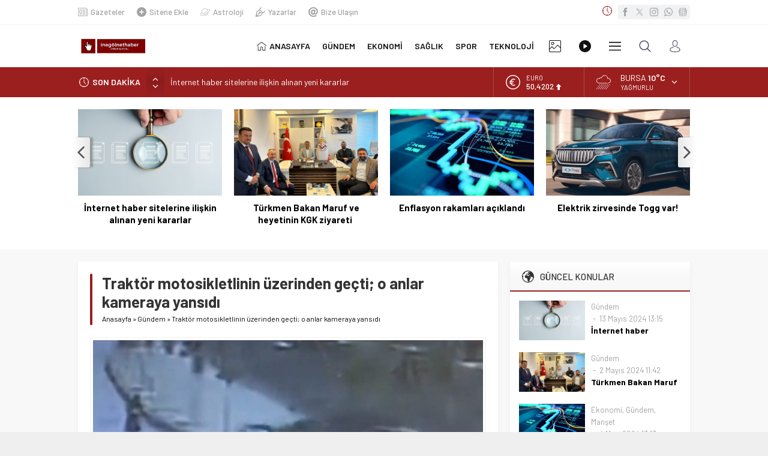

--- FILE ---
content_type: text/html; charset=utf-8
request_url: https://www.google.com/recaptcha/api2/aframe
body_size: 268
content:
<!DOCTYPE HTML><html><head><meta http-equiv="content-type" content="text/html; charset=UTF-8"></head><body><script nonce="TZkVfCYcIXp3BVeavoDRyQ">/** Anti-fraud and anti-abuse applications only. See google.com/recaptcha */ try{var clients={'sodar':'https://pagead2.googlesyndication.com/pagead/sodar?'};window.addEventListener("message",function(a){try{if(a.source===window.parent){var b=JSON.parse(a.data);var c=clients[b['id']];if(c){var d=document.createElement('img');d.src=c+b['params']+'&rc='+(localStorage.getItem("rc::a")?sessionStorage.getItem("rc::b"):"");window.document.body.appendChild(d);sessionStorage.setItem("rc::e",parseInt(sessionStorage.getItem("rc::e")||0)+1);localStorage.setItem("rc::h",'1768593961336');}}}catch(b){}});window.parent.postMessage("_grecaptcha_ready", "*");}catch(b){}</script></body></html>

--- FILE ---
content_type: text/css
request_url: http://inegolnethaber.com/wp-content/cache/autoptimize/css/autoptimize_f8f76ff1609ef873f74c7bc133fc93fc.css
body_size: 28206
content:
img:is([sizes=auto i],[sizes^="auto," i]){contain-intrinsic-size:3000px 1500px}
:root{--wp-block-synced-color:#7a00df;--wp-block-synced-color--rgb:122,0,223;--wp-bound-block-color:var(--wp-block-synced-color);--wp-editor-canvas-background:#ddd;--wp-admin-theme-color:#007cba;--wp-admin-theme-color--rgb:0,124,186;--wp-admin-theme-color-darker-10:#006ba1;--wp-admin-theme-color-darker-10--rgb:0,107,160.5;--wp-admin-theme-color-darker-20:#005a87;--wp-admin-theme-color-darker-20--rgb:0,90,135;--wp-admin-border-width-focus:2px}@media (min-resolution:192dpi){:root{--wp-admin-border-width-focus:1.5px}}.wp-element-button{cursor:pointer}:root .has-very-light-gray-background-color{background-color:#eee}:root .has-very-dark-gray-background-color{background-color:#313131}:root .has-very-light-gray-color{color:#eee}:root .has-very-dark-gray-color{color:#313131}:root .has-vivid-green-cyan-to-vivid-cyan-blue-gradient-background{background:linear-gradient(135deg,#00d084,#0693e3)}:root .has-purple-crush-gradient-background{background:linear-gradient(135deg,#34e2e4,#4721fb 50%,#ab1dfe)}:root .has-hazy-dawn-gradient-background{background:linear-gradient(135deg,#faaca8,#dad0ec)}:root .has-subdued-olive-gradient-background{background:linear-gradient(135deg,#fafae1,#67a671)}:root .has-atomic-cream-gradient-background{background:linear-gradient(135deg,#fdd79a,#004a59)}:root .has-nightshade-gradient-background{background:linear-gradient(135deg,#330968,#31cdcf)}:root .has-midnight-gradient-background{background:linear-gradient(135deg,#020381,#2874fc)}:root{--wp--preset--font-size--normal:16px;--wp--preset--font-size--huge:42px}.has-regular-font-size{font-size:1em}.has-larger-font-size{font-size:2.625em}.has-normal-font-size{font-size:var(--wp--preset--font-size--normal)}.has-huge-font-size{font-size:var(--wp--preset--font-size--huge)}.has-text-align-center{text-align:center}.has-text-align-left{text-align:left}.has-text-align-right{text-align:right}.has-fit-text{white-space:nowrap!important}#end-resizable-editor-section{display:none}.aligncenter{clear:both}.items-justified-left{justify-content:flex-start}.items-justified-center{justify-content:center}.items-justified-right{justify-content:flex-end}.items-justified-space-between{justify-content:space-between}.screen-reader-text{border:0;clip-path:inset(50%);height:1px;margin:-1px;overflow:hidden;padding:0;position:absolute;width:1px;word-wrap:normal!important}.screen-reader-text:focus{background-color:#ddd;clip-path:none;color:#444;display:block;font-size:1em;height:auto;left:5px;line-height:normal;padding:15px 23px 14px;text-decoration:none;top:5px;width:auto;z-index:100000}html :where(.has-border-color){border-style:solid}html :where([style*=border-top-color]){border-top-style:solid}html :where([style*=border-right-color]){border-right-style:solid}html :where([style*=border-bottom-color]){border-bottom-style:solid}html :where([style*=border-left-color]){border-left-style:solid}html :where([style*=border-width]){border-style:solid}html :where([style*=border-top-width]){border-top-style:solid}html :where([style*=border-right-width]){border-right-style:solid}html :where([style*=border-bottom-width]){border-bottom-style:solid}html :where([style*=border-left-width]){border-left-style:solid}html :where(img[class*=wp-image-]){height:auto;max-width:100%}:where(figure){margin:0 0 1em}html :where(.is-position-sticky){--wp-admin--admin-bar--position-offset:var(--wp-admin--admin-bar--height,0px)}@media screen and (max-width:600px){html :where(.is-position-sticky){--wp-admin--admin-bar--position-offset:0px}}
:root{--wp--preset--aspect-ratio--square:1;--wp--preset--aspect-ratio--4-3:4/3;--wp--preset--aspect-ratio--3-4:3/4;--wp--preset--aspect-ratio--3-2:3/2;--wp--preset--aspect-ratio--2-3:2/3;--wp--preset--aspect-ratio--16-9:16/9;--wp--preset--aspect-ratio--9-16:9/16;--wp--preset--color--black:#000;--wp--preset--color--cyan-bluish-gray:#abb8c3;--wp--preset--color--white:#fff;--wp--preset--color--pale-pink:#f78da7;--wp--preset--color--vivid-red:#cf2e2e;--wp--preset--color--luminous-vivid-orange:#ff6900;--wp--preset--color--luminous-vivid-amber:#fcb900;--wp--preset--color--light-green-cyan:#7bdcb5;--wp--preset--color--vivid-green-cyan:#00d084;--wp--preset--color--pale-cyan-blue:#8ed1fc;--wp--preset--color--vivid-cyan-blue:#0693e3;--wp--preset--color--vivid-purple:#9b51e0;--wp--preset--gradient--vivid-cyan-blue-to-vivid-purple:linear-gradient(135deg,#0693e3 0%,#9b51e0 100%);--wp--preset--gradient--light-green-cyan-to-vivid-green-cyan:linear-gradient(135deg,#7adcb4 0%,#00d082 100%);--wp--preset--gradient--luminous-vivid-amber-to-luminous-vivid-orange:linear-gradient(135deg,#fcb900 0%,#ff6900 100%);--wp--preset--gradient--luminous-vivid-orange-to-vivid-red:linear-gradient(135deg,#ff6900 0%,#cf2e2e 100%);--wp--preset--gradient--very-light-gray-to-cyan-bluish-gray:linear-gradient(135deg,#eee 0%,#a9b8c3 100%);--wp--preset--gradient--cool-to-warm-spectrum:linear-gradient(135deg,#4aeadc 0%,#9778d1 20%,#cf2aba 40%,#ee2c82 60%,#fb6962 80%,#fef84c 100%);--wp--preset--gradient--blush-light-purple:linear-gradient(135deg,#ffceec 0%,#9896f0 100%);--wp--preset--gradient--blush-bordeaux:linear-gradient(135deg,#fecda5 0%,#fe2d2d 50%,#6b003e 100%);--wp--preset--gradient--luminous-dusk:linear-gradient(135deg,#ffcb70 0%,#c751c0 50%,#4158d0 100%);--wp--preset--gradient--pale-ocean:linear-gradient(135deg,#fff5cb 0%,#b6e3d4 50%,#33a7b5 100%);--wp--preset--gradient--electric-grass:linear-gradient(135deg,#caf880 0%,#71ce7e 100%);--wp--preset--gradient--midnight:linear-gradient(135deg,#020381 0%,#2874fc 100%);--wp--preset--font-size--small:13px;--wp--preset--font-size--medium:20px;--wp--preset--font-size--large:36px;--wp--preset--font-size--x-large:42px;--wp--preset--spacing--20:.44rem;--wp--preset--spacing--30:.67rem;--wp--preset--spacing--40:1rem;--wp--preset--spacing--50:1.5rem;--wp--preset--spacing--60:2.25rem;--wp--preset--spacing--70:3.38rem;--wp--preset--spacing--80:5.06rem;--wp--preset--shadow--natural:6px 6px 9px rgba(0,0,0,.2);--wp--preset--shadow--deep:12px 12px 50px rgba(0,0,0,.4);--wp--preset--shadow--sharp:6px 6px 0px rgba(0,0,0,.2);--wp--preset--shadow--outlined:6px 6px 0px -3px #fff,6px 6px #000;--wp--preset--shadow--crisp:6px 6px 0px #000}:where(.is-layout-flex){gap:.5em}:where(.is-layout-grid){gap:.5em}body .is-layout-flex{display:flex}.is-layout-flex{flex-wrap:wrap;align-items:center}.is-layout-flex>:is(*,div){margin:0}body .is-layout-grid{display:grid}.is-layout-grid>:is(*,div){margin:0}:where(.wp-block-columns.is-layout-flex){gap:2em}:where(.wp-block-columns.is-layout-grid){gap:2em}:where(.wp-block-post-template.is-layout-flex){gap:1.25em}:where(.wp-block-post-template.is-layout-grid){gap:1.25em}.has-black-color{color:var(--wp--preset--color--black) !important}.has-cyan-bluish-gray-color{color:var(--wp--preset--color--cyan-bluish-gray) !important}.has-white-color{color:var(--wp--preset--color--white) !important}.has-pale-pink-color{color:var(--wp--preset--color--pale-pink) !important}.has-vivid-red-color{color:var(--wp--preset--color--vivid-red) !important}.has-luminous-vivid-orange-color{color:var(--wp--preset--color--luminous-vivid-orange) !important}.has-luminous-vivid-amber-color{color:var(--wp--preset--color--luminous-vivid-amber) !important}.has-light-green-cyan-color{color:var(--wp--preset--color--light-green-cyan) !important}.has-vivid-green-cyan-color{color:var(--wp--preset--color--vivid-green-cyan) !important}.has-pale-cyan-blue-color{color:var(--wp--preset--color--pale-cyan-blue) !important}.has-vivid-cyan-blue-color{color:var(--wp--preset--color--vivid-cyan-blue) !important}.has-vivid-purple-color{color:var(--wp--preset--color--vivid-purple) !important}.has-black-background-color{background-color:var(--wp--preset--color--black) !important}.has-cyan-bluish-gray-background-color{background-color:var(--wp--preset--color--cyan-bluish-gray) !important}.has-white-background-color{background-color:var(--wp--preset--color--white) !important}.has-pale-pink-background-color{background-color:var(--wp--preset--color--pale-pink) !important}.has-vivid-red-background-color{background-color:var(--wp--preset--color--vivid-red) !important}.has-luminous-vivid-orange-background-color{background-color:var(--wp--preset--color--luminous-vivid-orange) !important}.has-luminous-vivid-amber-background-color{background-color:var(--wp--preset--color--luminous-vivid-amber) !important}.has-light-green-cyan-background-color{background-color:var(--wp--preset--color--light-green-cyan) !important}.has-vivid-green-cyan-background-color{background-color:var(--wp--preset--color--vivid-green-cyan) !important}.has-pale-cyan-blue-background-color{background-color:var(--wp--preset--color--pale-cyan-blue) !important}.has-vivid-cyan-blue-background-color{background-color:var(--wp--preset--color--vivid-cyan-blue) !important}.has-vivid-purple-background-color{background-color:var(--wp--preset--color--vivid-purple) !important}.has-black-border-color{border-color:var(--wp--preset--color--black) !important}.has-cyan-bluish-gray-border-color{border-color:var(--wp--preset--color--cyan-bluish-gray) !important}.has-white-border-color{border-color:var(--wp--preset--color--white) !important}.has-pale-pink-border-color{border-color:var(--wp--preset--color--pale-pink) !important}.has-vivid-red-border-color{border-color:var(--wp--preset--color--vivid-red) !important}.has-luminous-vivid-orange-border-color{border-color:var(--wp--preset--color--luminous-vivid-orange) !important}.has-luminous-vivid-amber-border-color{border-color:var(--wp--preset--color--luminous-vivid-amber) !important}.has-light-green-cyan-border-color{border-color:var(--wp--preset--color--light-green-cyan) !important}.has-vivid-green-cyan-border-color{border-color:var(--wp--preset--color--vivid-green-cyan) !important}.has-pale-cyan-blue-border-color{border-color:var(--wp--preset--color--pale-cyan-blue) !important}.has-vivid-cyan-blue-border-color{border-color:var(--wp--preset--color--vivid-cyan-blue) !important}.has-vivid-purple-border-color{border-color:var(--wp--preset--color--vivid-purple) !important}.has-vivid-cyan-blue-to-vivid-purple-gradient-background{background:var(--wp--preset--gradient--vivid-cyan-blue-to-vivid-purple) !important}.has-light-green-cyan-to-vivid-green-cyan-gradient-background{background:var(--wp--preset--gradient--light-green-cyan-to-vivid-green-cyan) !important}.has-luminous-vivid-amber-to-luminous-vivid-orange-gradient-background{background:var(--wp--preset--gradient--luminous-vivid-amber-to-luminous-vivid-orange) !important}.has-luminous-vivid-orange-to-vivid-red-gradient-background{background:var(--wp--preset--gradient--luminous-vivid-orange-to-vivid-red) !important}.has-very-light-gray-to-cyan-bluish-gray-gradient-background{background:var(--wp--preset--gradient--very-light-gray-to-cyan-bluish-gray) !important}.has-cool-to-warm-spectrum-gradient-background{background:var(--wp--preset--gradient--cool-to-warm-spectrum) !important}.has-blush-light-purple-gradient-background{background:var(--wp--preset--gradient--blush-light-purple) !important}.has-blush-bordeaux-gradient-background{background:var(--wp--preset--gradient--blush-bordeaux) !important}.has-luminous-dusk-gradient-background{background:var(--wp--preset--gradient--luminous-dusk) !important}.has-pale-ocean-gradient-background{background:var(--wp--preset--gradient--pale-ocean) !important}.has-electric-grass-gradient-background{background:var(--wp--preset--gradient--electric-grass) !important}.has-midnight-gradient-background{background:var(--wp--preset--gradient--midnight) !important}.has-small-font-size{font-size:var(--wp--preset--font-size--small) !important}.has-medium-font-size{font-size:var(--wp--preset--font-size--medium) !important}.has-large-font-size{font-size:var(--wp--preset--font-size--large) !important}.has-x-large-font-size{font-size:var(--wp--preset--font-size--x-large) !important}
/*! This file is auto-generated */
.wp-block-button__link{color:#fff;background-color:#32373c;border-radius:9999px;box-shadow:none;text-decoration:none;padding:calc(.667em + 2px) calc(1.333em + 2px);font-size:1.125em}.wp-block-file__button{background:#32373c;color:#fff;text-decoration:none}
.wpcf7 .screen-reader-response{position:absolute;overflow:hidden;clip:rect(1px,1px,1px,1px);clip-path:inset(50%);height:1px;width:1px;margin:-1px;padding:0;border:0;word-wrap:normal !important}.wpcf7 .hidden-fields-container{display:none}.wpcf7 form .wpcf7-response-output{margin:2em .5em 1em;padding:.2em 1em;border:2px solid #00a0d2}.wpcf7 form.init .wpcf7-response-output,.wpcf7 form.resetting .wpcf7-response-output,.wpcf7 form.submitting .wpcf7-response-output{display:none}.wpcf7 form.sent .wpcf7-response-output{border-color:#46b450}.wpcf7 form.failed .wpcf7-response-output,.wpcf7 form.aborted .wpcf7-response-output{border-color:#dc3232}.wpcf7 form.spam .wpcf7-response-output{border-color:#f56e28}.wpcf7 form.invalid .wpcf7-response-output,.wpcf7 form.unaccepted .wpcf7-response-output,.wpcf7 form.payment-required .wpcf7-response-output{border-color:#ffb900}.wpcf7-form-control-wrap{position:relative}.wpcf7-not-valid-tip{color:#dc3232;font-size:1em;font-weight:400;display:block}.use-floating-validation-tip .wpcf7-not-valid-tip{position:relative;top:-2ex;left:1em;z-index:100;border:1px solid #dc3232;background:#fff;padding:.2em .8em;width:24em}.wpcf7-list-item{display:inline-block;margin:0 0 0 1em}.wpcf7-list-item-label:before,.wpcf7-list-item-label:after{content:" "}.wpcf7-spinner{visibility:hidden;display:inline-block;background-color:#23282d;opacity:.75;width:24px;height:24px;border:none;border-radius:100%;padding:0;margin:0 24px;position:relative}form.submitting .wpcf7-spinner{visibility:visible}.wpcf7-spinner:before{content:'';position:absolute;background-color:#fbfbfc;top:4px;left:4px;width:6px;height:6px;border:none;border-radius:100%;transform-origin:8px 8px;animation-name:spin;animation-duration:1s;animation-timing-function:linear;animation-iteration-count:infinite}@media (prefers-reduced-motion:reduce){.wpcf7-spinner:before{animation-name:blink;animation-duration:2s}}@keyframes spin{from{transform:rotate(0deg)}to{transform:rotate(360deg)}}@keyframes blink{from{opacity:0}50%{opacity:1}to{opacity:0}}.wpcf7 [inert]{opacity:.5}.wpcf7 input[type=file]{cursor:pointer}.wpcf7 input[type=file]:disabled{cursor:default}.wpcf7 .wpcf7-submit:disabled{cursor:not-allowed}.wpcf7 input[type=url],.wpcf7 input[type=email],.wpcf7 input[type=tel]{direction:ltr}.wpcf7-reflection>output{display:list-item;list-style:none}.wpcf7-reflection>output[hidden]{display:none}
*{outline:0;margin:0;padding:0;vertical-align:bottom;box-sizing:border-box;-moz-box-sizing:border-box}ol{list-style-position:inside}ul{list-style:none;list-style-position:outside}blockquote{margin-left:30px;padding-left:10px;border-left:3px solid #eee}a{text-decoration:none;color:var(--c1)}a:hover{text-decoration:none;color:#222}a img{border:none}img{max-width:100%;height:auto}body{font-size:14px;font-family:var(--mainFont);color:#000;background:#efefef}h1{font-size:20px}h2{font-size:19px}h3{font-size:18px}h4,h5,h6{font-size:16px}h1,h2,h3,h4,h5,h6{color:var(--c1)}input,select,textarea,button{font-size:13px;font-family:inherit}iframe{max-width:100%}.themeicon{display:block}ul.menu .themeicon .themeicon-arrow{display:none}.themeicon svg{display:block;fill:currentColor;width:20px;height:20px}.safir-logo{font-weight:700;line-height:1;font-size:20px;color:#333}.safir-logo:hover{color:#666}.safir-logo img{width:auto;height:var(--headerHeight)}.safiricon{display:block}.safiricon svg{display:block;fill:currentColor;width:16px;height:16px;margin-right:5px}.safirBox{background:#fff;position:relative;padding:20px;box-shadow:0px 2px 8px 0px rgba(0,0,0,.05)}.safirBox.margintop{margin-top:20px}.safirBox.sidebarWidget{padding:15px}.homeWidgetContainer.wide .safirBox{background:0 0;padding:0;box-shadow:none}.safirBox .title a:hover{color:var(--c1)}.safirVideoWrapper{padding-bottom:52.25%;margin-bottom:10px;position:relative;padding-top:25px;height:0}.safirVideoWrapper iframe,.safirVideoWrapper embed,.safirVideoWrapper object{position:absolute;top:0;left:0;width:100%;height:100%}.safirHalfContainer{overflow:hidden;margin:0 -10px}.safirHalfContainer .halfItem{width:50%;float:left;padding:20px 10px}.shiftBottom{margin-bottom:10px}.mainHeading{padding:15px 20px;margin:-20px -20px 20px;position:relative;font-weight:500;color:#333;font-size:15px;line-height:20px;background:#f8f8f8;background:linear-gradient(to bottom,rgba(255,255,255,0) 0%,#f8f8f8 50%);display:flex;align-items:center;font-family:var(--headFont)}.mainHeading:after{content:"";display:block;height:2px;position:absolute;bottom:0;left:0;width:100%;background:var(--c1)}.mainHeading>.icon svg{width:20px;height:20px;margin-right:10px}.mainHeading .title{margin-bottom:0 !important}.mainHeading h1{color:#333;font-size:18px}.mainHeading .allLink{margin-left:auto;display:block;line-height:26px;color:#333;font-size:12px;font-weight:700;position:relative;border-radius:3px;background:#fff;box-shadow:0 0 8px rgba(0,0,0,.09);padding:0 8px;transition:color .3s;margin-top:-3px}.mainHeading .allLink:hover{color:#777}.sidebarWidget .mainHeading{margin:-15px -15px 15px}.homeWidgetContainer.wide .safirBox .mainHeading{margin:0 0 20px;padding:15px 0;background:0 0}.pageHeading{padding-left:20px;position:relative;margin-bottom:20px}.pageHeading h1,.pageHeading .title{font-size:26px;line-height:1.2;color:#333;font-family:var(--headFont)}.pageHeading:before{content:"";display:block;width:4px;border-radius:2px;height:100%;position:absolute;left:0;top:0;background:var(--c1)}.archiveDesc{background:#fafafa;padding:15px;font-size:16px;line-height:1.8;margin-bottom:15px;text-align:justify}.reading{font-size:16px;line-height:1.8;text-align:justify;font-family:var(--contentFont)}.reading.nojust{text-align:inherit}.reading a{color:var(--linkColor)}.reading h1,.reading h2,.reading h3,.reading h4,.reading h5,.reading h6{color:var(--headColor);font-family:var(--headFont)}.reading p,.reading li{margin-bottom:10px}.reading ul{margin-bottom:20px}.reading ul li{margin-left:15px;list-style-position:inside;list-style-type:disc;margin-bottom:0;position:relative}.reading ol li{margin-left:20px;list-style-position:inside}.reading h1,.reading h2,.reading h3,.reading h4,.reading h5,.reading h6{position:relative;margin-bottom:20px}.reading .ads{margin-bottom:20px;clear:both}.seperator{clear:both;margin:10px -30px;border-top:1px solid #ddd}.float{overflow:hidden}.bold{font-weight:700}.reading iframe,.reading embed{max-width:100%}table{width:100%;border-collapse:collapse}table td,table th{padding:8px;border:1px solid #e0e0e0}img.lazy{opacity:0;transition:opacity .3s ease-in}.safirthumbx{position:relative;overflow:hidden;background-color:#f0f0f0;background-size:cover;background-position:50% 50%;background-repeat:no-repeat;background-image:var(--noImageForPost);padding-bottom:var(--thumbRatio)}.safirthumbx.author{background:rgba(0,0,0,0);padding-bottom:100%}.safirthumbx.nobg{background:rgba(0,0,0,0)}.safirthumbx.square{padding-bottom:100%}.safirthumbx:before{position:absolute;display:block;content:""}.safirthumbx .thumbnail{overflow:hidden;position:absolute;top:0;right:0;bottom:0;left:0}.safirthumbx .center{position:absolute;top:0;left:0;width:100%;height:100%;transform:translate(50%,50%)}.safirthumbx img{position:absolute;top:0;left:0;transform:translate(-50%,-50%);width:100%;height:100%;-o-object-fit:cover;object-fit:cover}.fitImage .safirthumbx img{-o-object-fit:fill;object-fit:fill}.safirMetas{color:#a2a2a2;font-size:13px;margin-bottom:5px}.safirMetas div{display:inline-block}.safirMetas .category+.date:before{content:"-";display:inline-block;margin:0 3px}.safirMetas a{color:#a2a2a2}.safirMetas a:hover{color:#2a2a2a}.fixedAd{z-index:20;display:none;top:0}.fixedAd.absolute{position:absolute}.fixedAd.fixed{position:fixed}.ads{text-align:center}#topbar{color:#a0a0a0;border-bottom:2px solid #f9f9f9;font-size:13px}#topmenu{float:left}#topmenu .sub-menu{display:none}#topmenu ul{padding:10px 0;overflow:hidden}#topmenu li{display:inline-block;line-height:20px;margin-right:20px}#topmenu a{display:flex;align-items:center;color:#a2a2a2;font-weight:500}#topmenu a:hover{color:#909090}#topmenu li .safiricon:before{display:block;float:left;width:16px;height:16px;line-height:16px;font-size:16px}#topbar .rightGroup{float:right;overflow:hidden}#topbar .clock{float:left;font-family:Arial,sans-serif;line-height:20px;padding:10px;font-size:12px;display:flex;align-items:center;gap:5px}#topbar .clock svg{width:16px;height:16px;fill:var(--c1)}#topbar .social{float:right;padding:8px 0}#currency{border-right:1px solid rgba(255,255,255,.2)}#currency .items{width:150px;height:50px;overflow:hidden}#currency .item{line-height:15px;padding:10px 0 10px 20px;overflow:hidden;color:#fff}#currency .item .icon{float:left;margin:3px 10px 3px 0}#currency .item .icon svg{width:24px;height:24px}#currency .item .info{float:left}#currency .item .title{display:block;font-size:11px;text-transform:uppercase}#currency .item .value{font-size:13px;font-weight:500}#currency .item .change{display:inline-block;width:15px;height:15px;line-height:15px}#currency .item .change svg{width:10px;height:10px}#weather{border-right:1px solid rgba(255,255,255,.2);padding:10px 40px 10px 20px;height:50px;position:relative;color:#fff;z-index:40}#weather .weatherDataWidget{display:none}#weather .loading{display:none;min-width:100px;height:30px;text-align:center;padding-left:20px}#weather .cities{display:none;position:absolute;width:100%;top:50px;left:1px;height:280px;overflow:scroll;background:#fff;box-shadow:0 0 22px rgba(0,0,0,.15);border-radius:0 0 3px 3px;color:#333}#weather .cities span{display:block;font-size:14px;font-weight:500;padding:0 10px;line-height:39px;cursor:pointer;border-bottom:1px solid rgba(0,0,0,.1)}#weather .cities span:hover{background:#f8f8f8}#weather .weather-icon{position:absolute;left:0;top:0;width:24px;height:24px;margin:3px 10px 3px 0}#weather .weather-icon svg{width:24px;height:24px}#weather .data{padding-left:40px;position:relative}#weather .info{float:left;text-transform:uppercase}#weather .info .city{margin-bottom:2px;line-height:16px;white-space:nowrap}#weather .info .degree{font-weight:600}#weather .info .situation{font-size:11px;line-height:11px;white-space:nowrap}#weather .cityListOpen{position:absolute;right:0;top:0;display:block;width:50px;height:50px;cursor:pointer;padding:20px}#weather .cityListOpen svg{width:10px;height:10px;cursor:pointer}#weather .cityListOpen .themeicon:first-child,#weather .cityListOpen.open .themeicon:last-child{display:block}#weather .cityListOpen.open .themeicon:first-child,#weather .cityListOpen .themeicon:last-child{display:none}header{background:#fff;box-shadow:0px 2px 8px 0px rgba(0,0,0,.05)}#header-cont{position:relative;z-index:50;min-height:70px}#header-cont .innerContainer{overflow:visible;display:flex;align-items:center}#header-cont .toggleMenu{display:none}#header-logo{padding:20px 0}#mobileHeader{background:#fff;z-index:100000}@media(max-width:1024px){#mobileHeader{width:100%;display:flex;justify-content:space-between;box-shadow:0 0 3px rgba(0,0,0,.15)}}#hamburgermenu form{margin:10px;position:relative}#hamburgermenu input[type=text]{width:100%;display:block;font-weight:500;outline:none;border:0;font-size:14px;padding:5px 40px 5px 10px;height:40px;transition:all .25s;background:#fafafa !important;border-radius:3px !important;border:1px solid #efefef}#hamburgermenu button{background:0 0;right:12px;top:12px}#hamburgermenu{position:fixed;z-index:999999;top:0;left:-300px;width:300px;height:100%;overflow-y:scroll;background:#fff}#hamburgermenu span.close{background:#000;cursor:pointer;color:#fff}#hamburgermenu span.close svg{width:14px;height:14px;margin:13px}#hamburgermenu .logoBlock{border-bottom:1px solid #ddd;padding:10px;gap:10px;display:flex;align-items:center;justify-content:space-between}#mobilemenuContainer{overflow:hidden;border-top:1px solid #ededed}#mobilemenu{position:relative;font-family:var(--menuFont)}#mobilemenu li{position:relative}#mobilemenu a{display:flex;align-items:center;border-bottom:1px solid #ededed;padding:12px 10px;line-height:20px;font-size:14px;color:#191919;font-weight:500;border-radius:0}#mobilemenu a .safiricon{color:var(--c1)}#mobilemenu .sub-menu{display:none;background:#fafafa}#mobilemenu .sub-menu a{padding-left:30px}#mobilemenu .sub-menu .sub-menu a{padding-left:50px}#mobilemenu .menu-item-has-children>a{padding-right:12px;position:relative}#mobilemenu .menu-item-has-children>a[href="#"]{z-index:2}#mobilemenu a>.themeicon{display:none}#mobilemenu .mobilearrow{display:flex;align-items:center;justify-content:center;position:absolute;width:24px;height:24px;padding:5px;background:#f0f0f0;border-radius:2px;top:10px;right:5px;text-align:center;z-index:1}#mobilemenu .mobilearrow svg{width:14px;height:14px;transition:all .3s}#mobilemenu .mobilearrow.active svg{transform:rotate(180deg)}#mobilemenu li .safiricon svg{width:16px;height:16px}#mobileSocial{margin:10px}#mobileSocial ul{margin:0 -3px}#mobileSocial a{height:26px;width:26px}#mobileSocial svg{height:16px;width:16px}#overlay{display:none;width:100%;height:100%;position:fixed;background:rgba(0,0,0,.9);z-index:999998;top:0;left:0}#toplogin{position:relative}#toplogin .button{width:50px;height:50px;color:#505666;padding:15px;border-radius:3px;cursor:pointer;transition:all .2s}#toplogin:hover .button{background:#f1f2f3}#loginMenu{display:none;opacity:0;position:absolute;right:0;top:50px;z-index:999;width:220px;padding-top:10px;transition:all .3s}#toplogin:hover #loginMenu{opacity:1;display:block}#loginMenu .items{background:#fff;box-shadow:0 0 22px rgba(0,0,0,.15);border-radius:3px;position:relative}#loginMenu .item{border-top:2px solid #f2f2f2}#loginMenu .item:first-child,#loginMenu .item:first-child a{border-top:0;border-radius:3px 3px 0 0}#loginMenu .item:last-child,#loginMenu .item:last-child a{border-radius:0 0 3px 3px}#loginMenu a{display:flex;align-items:center;gap:5px;line-height:50px;padding:0 15px;white-space:nowrap;transition:all .2s;color:#303030}#loginMenu a:hover{background:#fbfbfb}#loginMenu .item:first-child:before{content:"";display:block;position:absolute;right:17px;top:-8px;width:0;height:0;border-style:solid;border-width:0 8px 8px;border-color:rgba(0,0,0,0) rgba(0,0,0,0) #fff rgba(0,0,0,0);transition:all .2s}#loginMenu .item:first-child:hover:before{border-color:rgba(0,0,0,0) rgba(0,0,0,0) #fbfbfb rgba(0,0,0,0)}#loginMenu a svg{height:16px;width:16px}#topsearch{transition:all .3s;position:relative}#topsearch .button{width:50px;height:50px;color:#505666;padding:15px;border-radius:3px;cursor:pointer;transition:all .2s}#topsearch:hover .button{background:#f1f2f3}#topsearch .form{display:none;opacity:0;position:absolute;right:0;top:50px;z-index:999;width:220px;padding-top:10px;transition:all .3s}#topsearch:hover .form{opacity:1;display:block}#topsearch form{background:#fff;box-shadow:0 0 22px rgba(0,0,0,.15);border-radius:3px;padding:10px;position:relative}#topsearch form:before{content:"";display:block;position:absolute;right:17px;top:-8px;width:0;height:0;border-style:solid;border-width:0 8px 8px;border-color:rgba(0,0,0,0) rgba(0,0,0,0) #fff rgba(0,0,0,0)}#topsearch input[type=text]{background:#fff;display:block;border:0;padding-right:40px;height:30px;line-height:30px}#topsearch button{position:absolute;right:10px;top:10px;display:block;border:0;width:30px;height:30px;cursor:pointer;padding:7px;border-radius:3px;color:#fff;background:var(--c1)}#topsearch button svg{width:12px;height:12px;margin:2px}#mainMenu{position:relative;margin-left:auto}#menu{z-index:40;position:relative;font-weight:500;font-size:14px;font-family:var(--menuFont)}#menu .toggleMenu{display:none}#menu li{float:left}#menu li .themeicon-arrow{display:block}#menu a{display:flex;align-items:center;line-height:calc(var(--headerHeight) + 40px);position:relative;padding:0 10px;transition:all .3s ease;border-radius:3px;color:#111;font-size:14px;font-weight:600}#menu>ul>li:hover>a{color:var(--c1)}#menu .sub-menu{visibility:hidden;display:none;position:absolute;z-index:40;box-shadow:0 0 22px rgba(0,0,0,.15);background:#fff;border-radius:3px}#menu>ul>li>.sub-menu>li:first-child:before{content:"";display:block;position:absolute;left:17px;top:-8px;width:0;height:0;border-style:solid;border-width:0 8px 8px;border-color:rgba(0,0,0,0) rgba(0,0,0,0) #fff rgba(0,0,0,0);transition:all .2s}#menu>ul>li>.sub-menu>li:first-child:hover:before{border-color:rgba(0,0,0,0) rgba(0,0,0,0) #fbfbfb rgba(0,0,0,0)}#menu .sub-menu .sub-menu{left:100%;top:-1px}#menu .sub-menu li{float:none;background:0 0;position:relative;display:block;padding:0;border-top:2px solid #f2f2f2}#menu .sub-menu li:first-child{border-top:0}#menu .sub-menu a{width:auto;min-width:200px;line-height:50px;margin:0;padding:0 15px;white-space:nowrap;transition:all .2s}#menu .sub-menu a:hover{background:#fbfbfb}#menu .sub-menu li span.icon{margin:15px 0;color:var(--c1)}#menu li.menu-item-has-children a>.themeicon{display:inline-block;margin-left:4px}#menu li.menu-item-has-children a>.themeicon svg{width:8px;height:8px}#menu li.menu-item-has-children li.menu-item-has-children a>.themeicon{margin-left:auto;transform:rotate(-90deg)}#menu>ul>li.metinsiz>a{width:50px;height:calc(var(--headerHeight) + 40px);padding:0;overflow:hidden;color:#fff}#menu>ul>li.metinsiz>a>.safiricon{border-radius:3px;color:#111}#menu>ul>li.metinsiz>a>.safiricon svg{width:20px;height:20px;margin:15px}#menu>ul>li.metinsiz:hover>a>.safiricon{background:#f1f2f3}#menu>ul>li.metinsiz>.sub-menu{right:0}#menu>ul>li.metinsiz>.sub-menu>li:first-child:before{left:inherit;right:17px}#menu>ul>li.metinsiz.left>.sub-menu>li:first-child:before{left:17px}#breakingGroup{background:var(--c1)}#breakingGroup .innerContainer{overflow:visible}#breakingGroup .rightGroup{display:flex;border-left:1px solid rgba(255,255,255,.2)}#breakingGroup .breakingContainer{display:flex}#breakingGroup .breakingTitle{float:left;line-height:20px;font-weight:600}#breakingGroup .arrows{float:left;background:rgba(0,0,0,.1);background:linear-gradient(to bottom,rgba(0,0,0,0) 0%,rgba(0,0,0,.1) 50%,rgba(0,0,0,0) 100%);margin:-15px 10px;height:50px;width:30px}#breakingGroup .arrows>span{cursor:pointer;display:block;height:25px;text-align:center;padding:15px 0 0}#breakingGroup .arrows>span:hover{color:#ddd}#breakingGroup .arrows>span.down{padding:2px 0 0}#breakingGroup .arrows>span svg{width:10px;height:10px;margin:auto}#breaking{width:100%;padding:15px 15px 15px 0;color:#fff}#breaking .breakingIcon{float:left;margin-right:4px}#breaking .breakingIcon svg{width:16px;height:16px;margin:2px}#breaking .items{height:20px;overflow:hidden}#breaking .post{line-height:20px;margin-bottom:10px}#breaking .post:first-child{display:block}#breaking .post a{color:#fff}#safirPage{background:#f8f8f8;margin:auto;position:relative;box-shadow:0 0 3px rgba(0,0,0,.3)}.innerContainer{max-width:1040px;padding:0 10px;margin:auto;overflow:hidden;position:relative}.homeWidgetContainer{clear:both}.homeWidgetContainer.wide{background:#fff;padding-bottom:20px}.homeWidgetContainer.double{padding-bottom:20px}.homeWidgetContainer:before,.homeWidgetContainer:after{clear:both;display:block;content:""}.homeWidgetContainer:first-child{margin-top:0}.homeWidgetContainer.double{clear:both}.homeWidgetContainer .leftContainer{float:left;width:68.627451%}.homeWidgetContainer .rightContainer{float:right;width:29.411765%}#main{padding:20px 0}#content{float:left;width:68.627451%;position:relative}.mobileNoSidebar #content,.mobileNoSidebar aside.profile{width:100%}.page-template-page-membership #content,.page-template-page-full #content,.error404 #content{float:none;width:100%}aside{float:right;width:29.411765%}.page-template-page-papers #content{width:100%}#papers ul{margin:-10px;display:flex;flex-wrap:wrap}#papers ul li{width:20%;padding:10px;text-align:center}#papers ul li img{display:block;padding:2px;border:1px solid #eee;width:100%;transition:all .3s;z-index:1}#papers ul li .title{background:#fafafa;font-weight:600;padding:10px 0;border:1px solid #eee}#papers ul li a{display:block;position:relative}#papers ul li a svg{opacity:0;position:absolute;top:45%;left:50%;height:50px;width:50px;padding:10px;background:rgba(0,0,0,.7);border-radius:5px;margin:-25px 0 0 -25px;transition:all .3s;color:#fff;z-index:2}#papers li:hover a svg{opacity:1}#papers li:hover img{opacity:.7}.page-template-page-contact #content{width:100%}#contactPage .contactSides{background:url([data-uri]) 50% 0 repeat-y;overflow:hidden}#contactPage .contactSides .leftSide{float:left;width:47%}#contactPage .contactSides .rightSide{float:right;width:47%}#contactPage .contactSocials{margin-left:-3px}#horoscopesPage .mainHeading{margin-top:20px}#horoscopesPage .burclarTable{overflow:hidden;margin:10px -5px 0;font-size:15px}#horoscopesPage .burclarTable .item{width:33.3333333333%;float:left;padding:0 5px}#horoscopesPage .burclarTable .inner{border-bottom:1px dotted #ddd;padding:5px 0}#horoscopesPage .burclarTable .key{display:inline-block;font-weight:700}#horoscopesPage .burclarTable .value{display:inline-block}#horoscopesPage .burcList{overflow:hidden;border-top:1px solid #f6f6f6;border-bottom:1px solid #f6f6f6}#horoscopesPage .burcList .item{float:left;text-align:center;width:8.3333333333%;border:0}#horoscopesPage .burcList a{font-size:11px;padding:10px 0;transition:all .1s;color:#979aa2}#horoscopesPage .burcList a .hover{display:none}#horoscopesPage .burcList .item .icon{transition:all .1s;color:#979aa2}#horoscopesPage .burcList .item .icon svg{width:40px;height:40px;transition:all .1s;transform:scale(.9)}#horoscopesPage .burcList .item:hover a,#horoscopesPage .burcList .item.active a{color:#505666}#horoscopesPage .burcList .item:hover .icon svg,#horoscopesPage .burcList .item.active .icon svg{transform:scale(1)}#horoscopesPage .burcList .item .title{margin-top:5px;line-height:20px}#main #addtoyoursite textarea{height:50px}#addtoyoursite .module{margin-top:80px}#addtoyoursite .module:first-child{margin-top:0}#addtoyoursite iframe{background:#fafafa url(//inegolnethaber.com/wp-content/themes/neva/dist/../images/loading.gif) 50% 50% no-repeat;margin-bottom:15px}#addtoyoursite p.desc{margin-bottom:10px}#addtoyoursite .formcontainer{margin:0 -5px 10px}#addtoyoursite .formcontainer .table{display:table;width:100%;table-layout:fixed}#addtoyoursite .formcontainer .item{padding:0 5px;display:table-cell}#addtoyoursite form textarea{height:50px;background:#f7f7f7;font-family:monospace !important;margin-bottom:10px;color:#666;font-size:12px}#addtoyoursite form select{border-radius:0;border:1px solid #cdcdcd}#addtoyoursite form .formcontainer input[type=submit]{width:100%;line-height:28px;padding:11px 0}.homeWidget,.sidebarWidget,.wideWidget{margin-top:20px}aside .sidebarWidget:first-child{margin-top:0}.adsWidget{text-align:center;background:#fafafa}.nativeWidget ul{margin:-15px -15px -30px}.nativeWidget li{border-top:2px solid #f7f7f7;padding:15px}.nativeWidget li:first-child{border-top:0}.homeWidget .post .title a,.wideWidget .post .title a,.sidebarWidget .post .title a{display:block}.cityWidget .hamburger{position:absolute;z-index:2;top:0;left:0;width:100%;height:50px;cursor:pointer}.cityWidget .loading{position:absolute;top:0;left:0;display:none;padding:100px 0;text-align:center;width:100%;height:256px}.cityWidget .topsection{padding:15px;position:relative;border-bottom:2px solid #f8f8f8;font-size:16px;line-height:20px;font-weight:600;text-transform:uppercase;cursor:pointer}.cityWidget .topsection .icons{position:absolute;top:20px;right:15px;display:block;color:#979aa2}.cityWidget .topsection .icons svg{width:10px;height:10px}.cityWidget .topsection .themeicon:first-child,.cityWidget .topsection.open .themeicon:last-child{display:block}.cityWidget .topsection.open .themeicon:first-child,.cityWidget .topsection .themeicon:last-child{display:none}.cityWidget .cities{display:none;position:absolute;width:100%;top:50px;left:0;height:205px;overflow:scroll;background:#fff;color:#333;z-index:2}.cityWidget .cities span{display:block;font-size:14px;font-weight:500;padding:0 10px;line-height:36px;cursor:pointer;border-top:1px solid #f8f8f8;transition:all .3s;color:#363636}.cityWidget .cities span:hover{background:#f8f8f8}.scoresWidget .widgetContent{margin:-15px;min-height:300px}.scoresWidget .loading{padding:120px 0;height:300px}.scoresWidget .hamburger{color:#979aa2;text-align:right;font-weight:500;line-height:50px;padding-right:30px}.scoresWidget .cities{height:281px;border-bottom:1px solid #f8f8f8}.scoresWidget .cities span{line-height:39px;border-top:1px solid #f8f8f8}.scoresWidget table{width:100%;border-collapse:collapse}.scoresWidget table tr.hidden{display:none}.scoresWidget table th,.scoresWidget table td{padding:5px;text-align:center;line-height:30px;font-weight:700;color:#979aa2;vertical-align:top}.scoresWidget table th{font-size:11px;border:0}.scoresWidget table td{border:0;border-top:1px solid #f5f5f5}.scoresWidget table .team{text-align:left}.scoresWidget table .order{color:#e71434}.scoresWidget table td.team{color:#505666}.scoresWidget table td.points{color:#505666}.scoresWidget .showAll{cursor:pointer;color:#999;transition:all .3s}.scoresWidget .showAll svg{width:30px;height:30px;margin:auto}.scoresWidget .showAll:hover{color:#707070}.namazWidget .widgetContent{margin:-15px;height:256px;position:relative;overflow:hidden}.namazWidget .times{padding:10px;display:flex;flex-wrap:wrap}.namazWidget .times .item-container{width:33.33333333%;padding:5px}.namazWidget .times .item{border-radius:3px;background:#f5f5f5;text-align:center;padding:10px 5px}.namazWidget .times .item span{display:block;color:#979aa2}.namazWidget .times .item span.time{font-size:16px;font-weight:700;color:#505666}.namazWidget .clock{padding:15px;border-bottom:2px solid #f8f8f8;line-height:20px;color:#979aa2;font-size:15px;font-weight:500}.weatherWidget{height:250px;position:relative;background:#4a505f;background:linear-gradient(45deg,#4a505f 0%,#e71434 100%);border-radius:2px;color:#fff}.weatherWidget .weatherDataHeader{display:none}.weatherWidget .loading{padding:100px 0;height:250px}.weatherWidget .topsection{border-bottom:2px solid rgba(255,255,255,.12)}.weatherWidget .topsection:after{color:#fff}.weatherWidget .info{padding:15px}.weatherWidget .info .top{overflow:hidden}.weatherWidget .info .top .degree{float:left;font-size:60px;line-height:60px}.weatherWidget .info .top .weather-icon{float:right}.weatherWidget .info .top .weather-icon svg{height:60px;width:60px}.weatherWidget .situation{line-height:30px;margin-top:20px;font-size:17px}.weatherWidget .others{display:flex;flex-wrap:wrap}.weatherWidget .others .item{width:25%;background:rgba(255,255,255,.05);padding:10px;position:relative;z-index:1}.weatherWidget .others .item:nth-child(2n){background:rgba(255,255,255,.1)}.weatherWidget .others .item span{display:block}.weatherWidget .others .item span.day{text-transform:uppercase;line-height:15px;font-size:11px;font-weight:700}.weatherWidget .others .item span.degree{line-height:25px;font-size:20px}.weatherWidget .others .item .weatherIcon{position:absolute;top:10px;right:10px}.searchWidget{padding:0 !important;position:relative}.searchWidget input[type=text]{background:#fff !important;border-radius:0;padding:10px;padding-right:40px;width:100%;display:block;font-weight:500;outline:none;border:0;font-size:14px;height:50px;transition:all .25s;border:1px solid #e9e9e9}.searchWidget button{position:absolute;right:17px;top:17px;padding:0;display:block;border:0;cursor:pointer;background:0 0;color:#000}.searchWidget button:hover{background:0 0}.searchWidget button svg{width:16px;height:16px}.sliderWidget{overflow:hidden}.sliderWidget .item.ads{background:#f1f1f1;padding-bottom:60%;width:100%;height:0;box-sizing:content-box;text-align:center;vertical-align:middle}.sliderWidget .post{position:relative}.sliderWidget .post .safirCategoryMeta a{background:var(--c1)}.sliderWidget .post .safirthumb{position:relative}.sliderWidget .post .safirthumb a{display:block;height:100%}.sliderWidget.showShadow .safirthumb a:after{position:absolute;width:100%;height:60%;left:0;bottom:0;content:"";background:linear-gradient(to bottom,rgba(0,0,0,0) 0,rgba(0,0,0,.9) 100%)}.sliderWidget .slider .post .detail{position:absolute;bottom:0;left:0;width:100%;padding:30px;pointer-events:none;color:#a2a2a2}.sliderWidget .slider .post .detail a{pointer-events:all;color:#a2a2a2}.sliderWidget .slider .post .title{font-size:26px;font-weight:500;text-shadow:1px 1px 3px rgba(0,0,0,.2);z-index:1;position:relative}.sliderWidget .slider .post .title a{color:#fff}.sliderWidget .slider .post .detail .category{display:inline-block;font-size:13px;margin-bottom:5px}.sliderWidget .slider .post .detail .category+.date:before{content:"-";display:inline-block;margin:0 5px}.sliderWidget .slider .post .detail .date{display:inline-block;font-size:13px;margin-bottom:5px}.sliderWidget .slider .post .detail .summary{font-size:12px;color:#dcdcdc;margin-top:5px}.sliderWidget .slider{float:left;width:68.627451%;position:relative;z-index:2}.sliderWidget .slider .item{display:none;position:relative}.sliderWidget .slider .item:first-child{display:block}.sliderWidget .owl-nav div{width:60px;height:60px;padding:15px;display:none;cursor:pointer;position:absolute;top:40%;margin-top:-25px;z-index:20;background:#fff}.sliderWidget .owl-nav .owl-prev{left:0;background:linear-gradient(to right,rgba(255,255,255,.5) 0%,rgba(255,255,255,0) 100%)}.sliderWidget .owl-nav .owl-next{right:0;background:linear-gradient(to right,rgba(255,255,255,0) 0%,rgba(255,255,255,.5) 100%)}.sliderWidget .owl-nav div svg{width:24px;height:24px;margin:3px}.sliderWidget .slider .owl-dots{display:table;width:100%;table-layout:fixed}.sliderWidget .slider .owl-dots .owl-dot{display:table-cell;background:#efefef;text-align:center;font-size:14px;font-weight:700;line-height:40px;border-left:1px solid #e8e8e8;position:relative}.sliderWidget .slider .owl-dots .owl-dot:first-child{border-left:0}.sliderWidget .slider .owl-dots .owl-dot:before{display:none;position:absolute;content:"";width:0;height:0;border-style:solid;border-width:0 6px 6px;top:-6px;left:50%;margin-left:-6px;border-color:rgba(0,0,0,0) rgba(0,0,0,0) var(--c1) rgba(0,0,0,0)}.sliderWidget .slider .owl-dots .owl-dot.active{background:var(--c1)}.sliderWidget .slider .owl-dots .owl-dot.active:before{display:block}.sliderWidget .slider .owl-dots .owl-dot.ads{font-weight:700;font-size:16px}.sliderWidget .slider .owl-dots .owl-dot.ads a{color:var(--c1)}.sliderWidget .slider .owl-dot a{color:#333}.sliderWidget .slider .owl-dot.active a,.sliderWidget .slider .owl-dots .owl-dot.ads.active a{color:#fff;display:block}.sliderWidget .rightGroup{float:right;width:29.411765%;background:#f8f8f8;z-index:1;height:460px}.sliderWidget .rightGroup .scroll{overflow:hidden}.sliderWidget .rightGroup .post-container{padding:17px;border-bottom:2px solid #f0f0f0}.sliderWidget .rightGroup .post{overflow:hidden}.sliderWidget .rightGroup .post .safirthumb{float:left;width:80px}.sliderWidget .rightGroup .post .safirthumbx{padding-bottom:100%}.sliderWidget .rightGroup .post .detail{margin:5px 0 10px 100px;line-height:20px;height:65px;overflow:hidden}.sliderWidget .rightGroup .post .title{font-size:15px;font-weight:700;margin-bottom:5px}.sliderWidget .rightGroup .post .title a{color:#333}.sliderWidget .rightGroup .post .title a:hover{color:var(--c1)}.sliderWidget .rightGroup .post .detail .category,.sliderWidget .rightGroup .post .detail .date{display:inline-block;font-size:13px;color:#a2a2a2}.sliderWidget .rightGroup .post .detail .category a{color:#a2a2a2}.sliderWidget .rightGroup .post .detail .category+.date:before{content:"-";margin-left:4px}.slider2Widget{position:relative}.slider2Widget .post{position:relative}.slider2Widget .post .safirthumb{position:relative}.slider2Widget .post .safirthumb a{display:block}.slider2Widget .post .title{position:absolute;bottom:0;left:0;width:100%;padding:20px}.slider2Widget .post .title a{color:#fff;display:block;background:rgba(0,0,0,.5);background:linear-gradient(to right,rgba(0,0,0,.5) 0%,rgba(0,0,0,0) 100%);text-shadow:1px 1px 3px rgba(0,0,0,.2);padding:20px;font-size:24px;font-weight:700;overflow:hidden;white-space:nowrap;text-overflow:ellipsis;border-left:8px solid var(--c1)}.slider2Widget .post .title a:hover{color:#fff}.slider2Widget .item{display:none;position:relative}.slider2Widget .item:first-child{display:block}.slider2Widget .owl-nav div{width:60px;height:60px;color:#000;padding:20px;display:none;cursor:pointer;position:absolute;top:50%;margin-top:-60px;z-index:20;background:rgba(255,255,255,.4)}.slider2Widget .owl-nav .owl-prev{left:10px}.slider2Widget .owl-nav .owl-next{right:10px}.slider2Widget .owl-dots{display:flex;flex-wrap:nowrap;border-bottom:1px solid #ededed}.slider2Widget .owl-dots .owl-dot{text-align:center;font-size:14px;font-weight:700;width:100%;border-left:1px solid #ededed}.slider2Widget .owl-dots .owl-dot:first-child{border-left:0}.slider2Widget .owl-dots .owl-dot a{display:block;color:#000;background:#fafafa;line-height:40px;font-size:16px;transition:all .3s}body.home .slider2Widget .owl-dots{background:#fff}.slider2Widget .owl-dots .owl-dot.active a{color:#fff;background:var(--c1)}.slider2Widget.sidebarWidget .post .title{padding:0}.slider2Widget.sidebarWidget .post .title a{padding:10px;line-height:1.4;font-size:17px;border-left:0;font-weight:700;white-space:normal;text-overflow:inherit}.slider2Widget.sidebarWidget .owl-nav div{width:30px;height:30px;padding:8px;margin-top:-35px}.slider2Widget.sidebarWidget .owl-nav .owl-prev{left:0}.slider2Widget.sidebarWidget .owl-nav .owl-next{right:0}.slider2Widget.sidebarWidget .owl-nav div svg{width:14px;height:14px}.slider3Widget{position:relative;background:#333}.slider3Widget .item{display:none}.slider3Widget .item:first-child{display:block}.slider3Widget img{height:-moz-fit-content;height:fit-content}.slider3Widget .owl-nav div{width:30px;height:30px;display:none;cursor:pointer;position:absolute;top:50%;color:#fff;margin-top:-15px;z-index:20}.slider3Widget .owl-nav .owl-prev{left:10px}.slider3Widget .owl-nav .owl-next{right:10px}.slider3Widget .owl-nav div svg{width:26px;height:26px;margin:2px}.slider3Widget .owl-dots{position:absolute;bottom:10px;right:10px}.slider3Widget .owl-dots .owl-dot{display:inline-block;text-align:center;font-size:14px;font-weight:700}.slider3Widget .owl-dots .owl-dot a{display:block;color:#000;width:28px;height:28px;text-align:center;line-height:24px;margin:0 4px;border-radius:50%;background:rgba(255,255,255,.4);border:2px solid rgba(255,255,255,.7);transition:all .3s}.slider3Widget .owl-dots .owl-dot.active a{background:rgba(255,255,255,.8);border:2px solid rgba(255,255,255,.95)}.listingWidget .items a{display:block;line-height:20px;white-space:nowrap;text-overflow:ellipsis;overflow:hidden;color:#000}.listingWidget .items .post{margin-top:10px;padding-top:10px;border-top:1px dotted #eee}.listingWidget .items .post:first-child{margin-top:0;padding-top:0;border-top:0}.listingWidget .items a:hover{color:#434343}.listingWidget .items a .number{display:block;float:left;margin-right:5px;width:20px;color:#fff;background:var(--c1);text-align:center;line-height:20px;border-radius:4px}.listingWidget .items a .icon{display:block;float:left;color:var(--c1);margin-right:5px;line-height:20px;font-weight:700;transition:all .3s}.listingWidget .items a .text{font-weight:500;font-size:14px}.advancedPostsWidget1 .items{margin:-10px;display:flex;flex-wrap:wrap}.advancedPostsWidget1 .post-container{width:33.3333333333%;padding:10px}.advancedPostsWidget1 .post .safirthumb{margin-bottom:10px}.advancedPostsWidget1 .post .detail{line-height:18px}.advancedPostsWidget1 .post .title{font-weight:600;font-size:15px;position:relative}.advancedPostsWidget1 .post .title a{color:#000}.advancedPostsWidget1 .post .summary{color:#505666;margin-top:5px}.advancedPostsWidget1.sidebarWidget .post-container{width:100%}.advancedPostsWidget1.wideWidget .post-container{width:25%}.advancedPostsWidget2 .items{margin:0 -10px -20px;display:flex;flex-wrap:wrap}.advancedPostsWidget2 .post-container{width:33.3333333333%;padding:0 10px;margin-bottom:20px}.advancedPostsWidget2 .post{position:relative}.advancedPostsWidget2 .post .safirthumb a{display:block;height:100%}.advancedPostsWidget2 .safirthumb a:after{position:absolute;width:100%;height:80%;left:0;bottom:0;content:"";background:linear-gradient(to bottom,rgba(0,0,0,0) 0,rgba(0,0,0,.9) 100%)}.advancedPostsWidget2 .post .detail{position:absolute;bottom:0;left:0;width:100%;padding:10px;pointer-events:none;line-height:18px}.advancedPostsWidget2 .post .detail a{pointer-events:all}.advancedPostsWidget2 .post .title{font-weight:600;font-size:15px;position:relative}.advancedPostsWidget2 .post .title a{color:#fff;transition:all .3s}.advancedPostsWidget2 .post:hover .title a{color:#f8bb32}.advancedPostsWidget2 .safirMetas a:hover{color:inherit}.advancedPostsWidget2.wideWidget .post-container{width:25%}.advancedPostsWidget2.sidebarWidget .items{margin-bottom:-10px}.advancedPostsWidget2.sidebarWidget .post-container{width:100%;margin-bottom:10px}.advancedPostsWidget3 .widgetContent{overflow:hidden}.advancedPostsWidget3 .items{float:left;width:50%;background:#000}.advancedPostsWidget3 .post-container{display:none}.advancedPostsWidget3 .post-container:first-child{display:block}.advancedPostsWidget3 .titles{float:right;width:50%;padding-left:15px;padding-top:1px}.advancedPostsWidget3 .titles .title{position:relative}.advancedPostsWidget3 .titles .title span{display:block;float:left;margin:8px 5px 8px 0;border-radius:50%;line-height:24px;width:24px;text-align:center;color:#fff;background:var(--c1)}.advancedPostsWidget3 .titles a{display:block;font-weight:500;line-height:40px;padding:0 10px;color:#000;overflow:hidden;text-overflow:ellipsis;white-space:nowrap;transition:all .3s ease;border-top:1px solid #f7f7f7}.advancedPostsWidget3 .titles .title:first-child a{border-top:0}.advancedPostsWidget3 .titles .active{background:#f7f7f7}.advancedPostsWidget3 .titles .active:before{content:"";width:0;height:0;border-style:solid;border-width:6px 8px 6px 0;border-color:rgba(0,0,0,0) #f7f7f7 rgba(0,0,0,0) rgba(0,0,0,0);position:absolute;left:-8px;top:16px}.advancedPostsWidget3.sidebarWidget .items{width:100%}.advancedPostsWidget3.sidebarWidget .titles{width:100%;padding-left:0}.advancedPostsWidget3.sidebarWidget .titles .title:first-child a{border-top:0}.advancedPostsWidget4 .items{margin-bottom:-20px;overflow:hidden}.advancedPostsWidget4 .post-container{margin-bottom:20px}.advancedPostsWidget4 .post{overflow:hidden}.advancedPostsWidget4 .post .safirthumb{float:left;width:180px}.advancedPostsWidget4 .post .detail{margin-left:200px;padding-top:5px}.advancedPostsWidget4 .post .title{font-weight:700;font-size:20px;overflow:hidden}.advancedPostsWidget4 .post .title a{color:#000}.advancedPostsWidget4 .post .summary{color:#666;margin-top:5px}.advancedPostsWidget4.sidebarWidget .post .safirthumb{width:110px}.advancedPostsWidget4.sidebarWidget .post .detail{margin-left:120px;line-height:20px;height:60px;overflow:hidden;padding-top:0}.advancedPostsWidget4.sidebarWidget .post .title{margin-bottom:0;font-size:14px}.advancedPostsWidget4.sidebarWidget .safirMetas{margin-bottom:0}.safirCustomMenu .sub-menu{display:none}.safirCustomMenu .widgetContent{margin:-15px}.safirCustomMenu li{border-top:1px solid #f7f7f7}.safirCustomMenu li:first-child{border-top:0}.safirCustomMenu a{display:block;padding:15px;line-height:16px;color:#515151;transition:all .3s;font-weight:500;text-transform:uppercase;position:relative;transition:all .3s}.safirCustomMenu a .icon{float:left;position:relative;z-index:2}.safirCustomMenu a:before{content:"";transition:all .3s;display:block;position:absolute;opacity:0;width:100%;height:100%;top:0;left:0;background:linear-gradient(to right,#f7f7f7 0%,#fff 100%);z-index:1}.safirCustomMenu a:hover{padding-left:20px}.safirCustomMenu a:hover:before{opacity:1}.safirCustomMenu a .text{position:relative;z-index:2}.burcList{overflow:hidden;margin-right:-1px;margin-bottom:-1px}.burcList .item{float:left;text-align:center;width:100%;border-right:1px solid #f6f6f6;border-bottom:1px solid #f6f6f6}.burcList a{color:#979aa2;font-weight:700;font-size:12px;display:block;padding:15px 0;text-transform:uppercase;position:relative;overflow:hidden}.burcList a .hover{position:absolute;width:100%;height:100px;bottom:-100px;transition:all .2s;color:#fff;padding:20px 0;line-height:15px;text-shadow:1px 1px 0 rgba(0,0,0,.3)}.burcList a .hover .name{position:relative;margin-bottom:15px;z-index:2}.burcList a .hover .date{position:relative;z-index:2}.burcList a .hover .date span{display:block}.burcList a .hover:after{content:"";position:absolute;width:100%;height:100%;top:0;left:0;opacity:.8;background:var(--c1)}.burcList a:hover .hover{bottom:0}.burcList .item .icon{color:#505666}.burcList .item .icon svg{width:45px;height:45px;margin:auto}.burcList .item .title{margin-top:5px;line-height:20px}.burclarWidget.homeWidget .widgetContent{margin:-20px;overflow:hidden}.burclarWidget.sidebarWidget .widgetContent{margin:-15px}.wideWidget .burcList .item{width:8.3333333333%;border:0}.homeWidget .burcList .item{width:16.6666666667%}.sidebarWidget .burcList .item{width:33.3333333333%}.currencyWidget .items{overflow:hidden;margin-right:-1px;margin-bottom:-1px;display:flex;flex-wrap:wrap}.currencyWidget .item{width:25%;border-right:1px solid #f6f6f6;border-bottom:1px solid #f6f6f6;padding:15px 10px;overflow:hidden}.currencyWidget .item>.icon{color:#505666;float:left}.currencyWidget .item .info{margin-left:50px;padding:5px 0;line-height:15px}.currencyWidget .item .info .title{display:block;font-weight:700;text-transform:uppercase}.currencyWidget .item.dollar .info .title{color:#2aa212}.currencyWidget .item.euro .info .title{color:#c54242}.currencyWidget .item.gold .info .title{color:#d2c344}.currencyWidget .item.bist .info .title{color:#009fc3}.currencyWidget .item .info .change{display:inline-block}.currencyWidget .item .info .change svg{width:10px;height:10px;margin:2px}.currencyWidget .item .icon svg{height:40px;width:40px}.currencyWidget .item .change.up{color:#43ca31}.currencyWidget .item .change.down{color:#db1d34}.currencyWidget.sidebarWidget .items{flex-wrap:wrap}.currencyWidget.sidebarWidget .item{width:50%}.currencyWidget.homeWidget .widgetContent{margin:-20px}.currencyWidget.sidebarWidget .widgetContent{margin:-15px}.currencyWidget.wideWidget .item{border:0;padding:1px}.tabbedWidget .tabheading{margin:-20px -20px 20px;position:relative;display:flex;flex-wrap:nowrap}.tabbedWidget .tabheading:after{content:"";display:block;position:absolute;bottom:0;left:0;width:100%;height:1px;background:#f0f0f0}.tabbedWidget .tabheading a{display:block;width:100%;text-align:center;padding:15px 20px;line-height:16px;color:#000;font-size:14px;font-weight:500;position:relative;border-left:1px solid #f0f0f0}.tabbedWidget .tabheading a:first-child{border-left:0}.tabbedWidget .tabheading a:before{display:block;width:0;height:0;border-style:solid;border-width:0 6px 6px;position:absolute;bottom:0;left:50%;margin-left:-4px}.tabbedWidget .tabheading a.active{background:#f8f8f8;background:linear-gradient(to bottom,rgba(255,255,255,0) 0%,#f8f8f8 50%)}.tabbedWidget .tabheading a.active:before{content:"";border-color:rgba(0,0,0,0) rgba(0,0,0,0) var(--c1) rgba(0,0,0,0)}.tabbedWidget .tabheading a.active:after{content:"";display:block;width:100%;height:2px;position:absolute;bottom:0;left:0;z-index:2;background:var(--c1)}.tabbedWidget .tab{display:none;overflow:hidden}.tabbedWidget .tab:first-child{display:block}.tabbedWidget .items{margin:-6px -5px;overflow:hidden}.tabbedWidget .post-container{float:left;padding:6px 5px;width:24.626866%}.tabbedWidget .post-container:first-child{width:50.746269%}.tabbedWidget .post{transition:all .3s;position:relative}.tabbedWidget .safirthumb a{position:relative;display:block;height:100%}.tabbedWidget .safirthumb a:after{position:absolute;width:100%;height:60%;left:0;bottom:0;content:"";background:linear-gradient(to bottom,rgba(0,0,0,0) 0,rgba(0,0,0,.9) 100%)}.tabbedWidget .post .detail{line-height:16px;position:absolute;left:0;bottom:0;padding:10px}.tabbedWidget .post .title{font-weight:700;font-size:14px;position:relative}.tabbedWidget .post-container:first-child .post .title{font-size:19px}.tabbedWidget .post .title a{color:#fff;transition:all .3s;text-shadow:0px 1px 0px rgba(0,0,0,.59)}.tabbedWidget .post:hover a,.tabbedWidget .post .title a:hover{color:#f8bb32}.tabbedWidget.wideWidget .tabheading{margin:0 0 20px}.tabbedWidget.wideWidget .post-container{width:24.757282%}.tabbedWidget.wideWidget .post-container:first-child{width:50.485437%}.tabbedWidget.wideWidget .post .detail{padding:15px}.authorsWidget .widgetContent{margin:-15px}.authorsWidget .items{max-height:360px;overflow:hidden}.authorsWidget .scroll>.author{overflow:hidden;border-bottom:1px dotted #ededed}.authorsWidget .thumb{padding:15px;float:left;width:90px;border-right:1px dotted #ededed;background:#fcfcfc}.authorsWidget .thumb a{display:block}.authorsWidget .thumb img{display:block;border-radius:50%;border:2px solid #fff;box-shadow:0 0 5px rgba(0,0,0,.1)}.authorsWidget .info{margin-left:90px}.authorsWidget .info .inner{height:89px;line-height:16px;overflow:hidden;padding:10px;display:table-cell;vertical-align:middle}.authorsWidget .author-name a{font-weight:700;margin-bottom:4px;color:var(--c1)}.authorsWidget .items a{color:#000}.authorsWidget p.date{color:#a2a2a2;font-size:12px}.authorsWidget .detail{font-weight:500}.authorsWidget .arrows{position:absolute;top:10px;right:10px;display:none;height:30px;width:61px;border-radius:3px;background:#fff;box-shadow:0 0 5px rgba(0,0,0,.05)}.authorsWidget .arrows>span{display:flex;align-items:center;justify-content:center;width:30px;height:100%;text-align:center;position:relative;cursor:pointer;float:left}.authorsWidget .arrows .up{width:31px;border-right:1px solid #f7f7f7}.authorsWidget .arrows span svg{width:12px;height:12px}.authorsWidget .allLink{padding:8px;border-top:2px solid #f7f7f7}.authorsWidget .allLink a{display:block;color:#fff;background:var(--c1);text-align:center;padding:10px;font-weight:500;font-size:11px;border-radius:3px}.galleryWidget .widgetContent{position:relative}@media(min-width:1024px){.galleryWidget.wideWidget{min-height:calc((var(--safirWidthPx) - 60px)/4*var(--thumbRate) + 50px)}}.galleryWidget .post .safirthumb{margin-bottom:10px;position:relative;overflow:hidden}.galleryWidget .post .safirthumb .safirthumbx{transition:all .3s ease}.desktop .galleryWidget .post:hover .safirthumb .safirthumbx{transform:scale(1.1)}.galleryWidget.withIcon .post .safirthumb .iconContainer{width:100%;height:100%;background:rgba(0,0,0,.5);position:absolute;top:0;left:0;transition:all .3s ease}.galleryWidget.withIcon .post .safirthumb .icon{background:rgba(255,255,255,.7);border-radius:50%;display:block;width:50px;height:50px;position:absolute;top:50%;left:50%;margin:-25px 0 0 -25px;transition:all .3s ease}.galleryWidget.withIcon .post .safirthumb .icon:before{display:block;content:"";background:#fff;border-radius:50%;width:40px;height:40px;position:absolute;top:5px;left:5px}.galleryWidget.withIcon .post .safirthumb .icon svg{color:#636363;margin:15px;width:20px;height:20px;position:relative}.galleryWidget .post .title{font-weight:700;text-align:center;font-size:15px;position:relative;line-height:20px}.galleryWidget .post .title a{color:#000}.bioWidget .widgetContent{position:relative}.bioWidget .post .safirthumb{position:relative;overflow:hidden}.bioWidget .post .safirthumbx{padding-bottom:120%}.bioWidget .post .detail{background:#f5f5f5;height:40px;overflow:hidden;text-align:center;display:table;width:100%}.bioWidget .post .title{font-weight:700;font-size:13px;height:40px;padding:5px;display:table-cell;vertical-align:middle}.bioWidget .post .title a{display:inline-block;line-height:15px;max-height:30px;overflow:hidden;color:#292929}.error404 #content .safirBox{text-align:center;font-size:20px;font-weight:500;padding:50px}.error404 #content .notfound{font-size:200px;margin-bottom:30px}body.category .slider2Widget{margin-bottom:20px}.listing.galleryWidget .items{margin:0 -5px -20px;display:flex;flex-wrap:wrap}.listing.galleryWidget .post-container{width:33.333333333%;padding:0 5px;margin-bottom:20px}.listing.bio .items{margin:-10px;display:flex;flex-wrap:wrap}.listing.bio .post-container{width:33.33333333%;padding:10px}.listing.bio .post .safirthumb{position:relative;overflow:hidden}.listing.bio .post .safirthumbx{padding-bottom:120%}.listing.bio .post .detail{background:#f5f5f5;overflow:hidden;text-align:center}.listing.bio .post .title{font-weight:700;padding:10px}.listing.bio .post .title a{line-height:15px;overflow:hidden;color:#292929}.listing.article .items{margin:0 -10px 0;display:flex;flex-wrap:wrap}.listing.article .post-container{width:50%;padding:0 10px}.listing.article .postarticle{margin-bottom:15px;padding-bottom:15px;border-bottom:1px dotted #f1f1f1;overflow:hidden}.listing.article .postarticle .thumb{border:1px solid #e2e2e2;padding:1px;float:left;margin-right:15px;width:79px}.listing.article .postarticle .info{line-height:19px;height:76px;overflow:hidden}.listing.article .postarticle .author-name a{font-weight:700;font-size:16px;color:#000}.listing.article .postarticle .title{font-weight:500}.listing.article .postarticle .date{color:#a2a2a2}#single .safirBox,.safirPostHeader+#single{margin-top:20px}#single .infiniteLink+.safirBox{margin-top:0}#single .excerpt{font-weight:700;text-align:left}#singleContent .thumb.bio{float:left;width:200px;padding:1px;border:1px solid #ddd;margin-right:15px}#singleContent .thumb.bio .safirthumbx{padding-bottom:120%}#single .single-share{display:flex;align-items:center;gap:10px;justify-content:space-between;margin-bottom:20px}#single .single-share .googlenewsButton{display:block;width:auto;border:1px solid #ddd;line-height:28px;border-radius:2px;color:#3980f2;padding:0 5px 0 35px;float:right;background:url(//inegolnethaber.com/wp-content/themes/neva/dist/../images/googlenews.svg) 5px 50% no-repeat;background-size:22px 22px}#single .single-share li.googlenews a:before{display:none}#single .safirSocial a{height:30px;width:30px;color:#fff}#single .safirSocial a svg{width:16px;height:16px;margin:7px}#single .safirSocial li.facebook a{background:#38599b}#single .safirSocial li.twitter a{background:#000}#single .safirSocial li.whatsapp a{background:#25d366}#single .single-share .sizing-buttons{display:flex;gap:10px;flex:0 0 70px}#single .single-share .sizing{cursor:pointer;width:30px;height:30px;line-height:30px;text-align:center;background:#8e8e8e;color:#fff;border-radius:2px;font-weight:700;-webkit-user-select:none;-moz-user-select:none;user-select:none;position:relative;transition:all .3s;font-size:16px}#single .single-share .sizing:hover{background:gray}#single .single-share .sizing sup{position:relative;top:-2px;font-size:12px}#single .metaBox{overflow:hidden;border-left:3px solid #f1f1f1;margin-bottom:20px;padding-left:10px;clear:both;color:#8d8d8d;background:linear-gradient(to right,#fafafa 0%,#fff 100%);font-weight:500}#single .metaBox .meta{display:inline-block;font-size:12px;line-height:20px;text-transform:uppercase;margin-right:20px;padding:10px 0}#single .metaBox .meta a{color:#8d8d8d}#single .metaBox .meta a:hover{color:#000 !important}#single .metaBox .icon{width:16px;height:16px;float:left;margin:2px 4px 2px 0}#single .metaBox .icon svg{width:16px;height:16px}#single .metaBox .safirCategoryMeta{display:inline-block}#single .metaBox .safirCategoryMeta a:after{content:", "}#single .metaBox .safirCategoryMeta a:last-child:after{content:""}#singleBlock .thumb img{width:100%}#singleBlock.type1 .thumb{border:1px solid #f1f1f1;padding:4px;margin-bottom:20px}#singleBlock.type1 .ads.type1{margin-bottom:20px}#singleBlock.type2{margin-bottom:20px;overflow:hidden}#singleBlock.type2 .thumb{float:right;width:51.515152%}#singleBlock .ads.type2{float:left;width:45.454545%}#singleBlock.type2.noad{float:left;max-width:300px;margin-right:15px}#singleBlock.type2.noad .thumb{width:100%}#singleBlock.type3{float:left;width:300px;margin-right:15px}#singleBlock.type3 .ads{margin-bottom:15px}#single .tags{border-top:2px solid #f8f8f8;clear:both;overflow:hidden;font-size:12px;margin:20px -20px -20px;padding:15px 20px;color:#0d0d0d;line-height:20px}#single .tags .title{font-weight:700}#single .tags a{color:#5a5a5a}#single .tags a:hover{color:#000}#comments{clear:both;margin-top:20px}#wp-comment-cookies-consent{vertical-align:unset;margin-right:5px}.sfrCommentsList{margin:20px -20px -20px;border-top:2px solid #f8f8f8}.sfrCommentsList .nocomments{padding:20px}.sfrCommentsList ol{list-style:none}.sfrCommentsList ol li{clear:both;line-height:1.5;overflow:hidden;border-top:2px solid #f8f8f8}.sfrCommentsList ol.commentlist>li:first-child{border-top:0}.sfrCommentsList .reply{position:absolute;top:20px;right:20px}.sfrCommentsList a.comment-reply-link{display:inline-flex;align-items:center;gap:5px;line-height:20px;font-weight:500}.sfrCommentsList a.comment-reply-link svg{width:14px;height:14px}.sfrCommentsList #reply-title{margin-bottom:8px}.sfrCommentsList .comment-body{overflow:hidden;position:relative;padding:20px}.sfrCommentsList ol.children .comment-body{padding-left:100px}.sfrCommentsList ol.children ol.children .comment-body{padding-left:200px}.sfrCommentsList ol.children ol.children ol.children .comment-body{padding-left:300px}.sfrCommentsList ol.children .comment-body>.themeicon svg{position:absolute;top:45px;margin-left:-35px;width:24px;height:24px;fill:#8d8d8d}.sfrCommentsList .comment-body br{display:none}.sfrCommentsList .says{display:none}.sfrCommentsList .commentlist .avatar{border:2px solid #f1f1f1;float:left;margin:0 10px 0 0;border-radius:50%}.sfrCommentsList .commentlist .comment-author{display:inline}.sfrCommentsList .commentlist .comment-author cite{display:block;float:left;font-style:normal;font-weight:600;color:#000;font-size:15px;line-height:20px}.sfrCommentsList .commentlist .comment-meta{color:#999;display:inline;margin-left:10px;font-size:12px;line-height:20px}.sfrCommentsList .commentlist .comment-meta a{color:#999}#respond{overflow:hidden}.commentlist #respond{margin:0 30px 10px}#respond p.warning{color:red;font-style:italic}#respond input#author,#respond input#email,#respond input#url{display:block;width:100%;padding-left:50px}#content #respond form textarea{width:100%;display:block;padding-left:50px}#respond.logged-in textarea{margin-top:10px}#respond p.form-submit{clear:both;float:right;margin:0}#infiniteImage{width:85px;height:85px;display:block;margin:auto;background:url(//inegolnethaber.com/wp-content/themes/neva/dist/../images/infinite.svg) 50% 50% no-repeat;background-size:contain;border-radius:50%}.haberSingle+.haberSingle:before{content:"";display:block;height:5px;background:#e5e5e5;margin:40px 0}#archiveListing .items+.items{margin-top:10px}.infiniteLink{text-align:center}.infiniteLink a{display:none}.infiniteLink.archive .moreButton{cursor:pointer;position:relative;display:inline-block;transition:all .1s ease-in;margin-top:30px;background:var(--c1)}.infiniteLink.archive .moreButton span{display:block;color:#fff;padding:10px 20px;font-size:16px;transition:all .1s ease-in;position:relative;z-index:2;line-height:20px}.infiniteLink.archive .moreButton span.hidden{display:none}.infiniteLink.archive .moreButton span svg{width:20px;height:20px}.infiniteLink.archive .moreButton:before{display:block;content:"";opacity:0;position:absolute;top:0;left:0;bottom:0;right:0;background:rgba(0,0,0,.075);transition:all .1s ease-in;z-index:1}.infiniteLink.archive .moreButton:hover:before{opacity:1}@media(max-width:768px){.infiniteLink.archive .moreButton{margin-top:20px}}aside.profile .safirBox{padding:0;overflow:visible}aside.profile .avatar{border-bottom:2px solid #f1f1f1;padding:15px}aside.profile .avatar .image{text-align:center;margin:0 auto 10px;max-width:120px;border:4px solid #fff;box-shadow:0 0 10px rgba(0,0,0,.15);overflow:hidden;border-radius:50%}aside.profile .avatar .name{color:#000;text-align:center;font-weight:700;text-transform:uppercase}aside.profile .userMenu{margin:0}aside.profile .userMenu li{border-top:2px solid #f7f7f7}aside.profile .userMenu li:first-child{border-top:0}aside.profile .userMenu a{display:block;padding:20px 15px;line-height:16px;color:#515151;font-weight:500;text-transform:uppercase;position:relative}aside.profile .userMenu a .icon{float:left;margin-right:5px;color:var(--c1)}aside.profile .userMenu a .icon svg{width:16px;height:16px}aside.profile .userMenu a:hover{background:linear-gradient(to right,#f7f7f7 0%,#fff 100%)}aside.profile .userMenu a:hover:before{content:"";opacity:1;height:100%}aside.profile .userMenu a .title{transition:all .2s;margin-left:10px}#profile .sfrManagePosts{margin:0 -20px -20px;border-bottom:2px solid #f7f7f7}#profile .table{display:table;width:100%;border-collapse:collapse}#profile .table .postContainer{display:table-row;border-top:2px solid #f7f7f7}#profile .table .postContainer .td{display:table-cell;padding:15px;vertical-align:middle}#profile .table .postContainer .thumb{width:100px;padding-right:0}#profile .table .postContainer .thumb a{display:block;background:#fff;box-shadow:0 0 4px rgba(0,0,0,.1);padding:2px}#profile .table .postContainer .title a{font-size:15px;font-weight:700;color:#515151}#profile .table .postContainer .title a:hover{color:var(--c1)}#profile .table .postContainer .date,#profile .table .postContainer .button,#profile .table .postContainer .category{border-left:1px solid #f7f7f7;text-align:center;white-space:nowrap}#profile .table .postContainer .button{width:120px}#profile .mainHeading{position:relative}#profile .profileButtons{position:absolute;top:0;right:0;font-size:13px}#profile .profileButtons a{display:flex;align-items:center;gap:5px;color:#3f3f3f;font-weight:700;border-radius:3px;background:#f8f8f8;line-height:30px;padding:0 10px;background:linear-gradient(to bottom,rgba(255,255,255,0) 0%,#f8f8f8 50%);box-shadow:0 0 5px rgba(0,0,0,.1);border:1px solid #eee}#profile .profileButtons a svg{width:14px;height:14px}#profile .safirButton{display:inline-flex;align-items:center;gap:5px;white-space:nowrap;padding:0 8px;color:#fff;background:var(--c1);border-radius:2px;line-height:30px;transition:all .3s}#profile .safirButton:hover{color:#fff;background:#333}#profile.membershipPage .leftSide{width:49%;float:left}#profile.membershipPage .rightSide{width:49%;float:right}#profile.membershipPage .lostpassword{float:right;font-weight:700;text-transform:uppercase;display:flex;align-items:center;gap:5px;line-height:30px}#profile.membershipPage .lostpassword svg{width:16px;height:16px}.safirGalleryAds{text-align:center;margin-bottom:25px;padding-bottom:25px;border-bottom:1px solid #ddd}.wp-block-gallery figure .fullScreen,.gallery-item .inner .fullScreen{opacity:0;transition:all .3s;position:absolute;top:15px;right:15px;padding:10px;width:40px;height:40px;background:#fff;box-shadow:0 0 10px rgba(0,0,0,.4);border-radius:50%;cursor:pointer}.gallery-item .inner,.wp-block-gallery figure .inner{transition:all .3s}.gallery-item .inner:hover .fullScreen,.wp-block-gallery .figure:hover .fullScreen{opacity:1}#main.attachment .pageHeading{padding-left:0}#main.attachment .pageHeading:before{display:none}#attachmentHead{overflow:hidden}#attachmentHead .attachmentImage{float:left;width:65.625%}#attachmentHead .attachmentInfo{float:right;width:31.25%}#main.attachment.attachment .ads,#image{text-align:center;margin-bottom:10px}#main.attachment.attachment .gallery-nav{text-align:center;margin-bottom:10px}#main.attachment .safirSocial{margin:-10px 0 15px}#main.attachment .safirSocial a{height:30px;width:30px;color:#fff}#main.attachment .safirSocial a svg{width:16px;height:16px;margin:7px}#main.attachment .safirSocial li.facebook a{background:#38599b}#main.attachment .safirSocial li.twitter a{background:#000}#main.attachment .safirSocial li.whatsapp a{background:#25d366}#gallery-nav{margin:15px 0;text-align:center;font-size:18px;font-weight:500;position:relative}#gallery-nav:before{top:0}#gallery-nav:after{bottom:0}#gallery-nav:before,#gallery-nav:after{content:"";position:absolute;left:0;width:100%;height:1px;display:block;background:#e9e9e9;background:linear-gradient(to right,rgba(0,0,0,0) 0%,#e9e9e9 15%,#e9e9e9 85%,rgba(0,0,0,0) 100%)}#gallery-nav a{display:inline-block;color:#383838;line-height:40px;padding:0 15px;border-left:1px solid #e9e9e9;transition:all .3s}#gallery-nav a:hover,#gallery-nav a.active{color:#fff;background:var(--c1)}#gallery-nav a:first-child{border-left:0}#gallery-nav a.arrow svg{width:14px;height:14px;margin:13px 0}#singleContent div.gallery{margin:0 -10px;overflow:hidden}#singleContent div.gallery .gallery-item{padding:0 10px 20px;float:left;margin:0}#singleContent div.gallery .gallery-item a{display:block;padding:10px;border:1px solid #eee;background:#fafafa;position:relative}#singleContent div.gallery .gallery-item a .icon,#singleContent .wp-block-gallery figure a .icon{background:rgba(0,0,0,.5);opacity:0;transition:all .3s;position:absolute;width:100%;height:100%;left:0;top:0;display:flex;align-items:center;justify-content:center;color:#000}#singleContent div.gallery .gallery-item a:hover .icon,#singleContent .wp-block-gallery figure a:hover .icon{opacity:1}#singleContent div.gallery .gallery-item a .icon svg,#singleContent .wp-block-gallery figure a .icon svg{background:#fff;border-radius:2px;box-shadow:0 0 4px rgba(0,0,0,.3);width:30px;height:30px;line-height:30px;padding:7px}#singleContent div.gallery .gallery-item img,#singleContent .wp-block-gallery figure img{border:0}#gallery-1,#gallery-2,#gallery-3{clear:both}form p{overflow:hidden;position:relative;margin-bottom:15px;line-height:30px}form .wpcf7-form-control-wrap{width:100%}form input[type=text],form input[type=password],form input[type=tel],form input[type=email],form input[type=file],form textarea,form select{font-family:inherit;width:100%;display:block;font-weight:500;outline:none;border:0;border-radius:3px;font-size:14px;padding:10px;height:50px;transition:all .25s;background:#f7f7f7;border:1px solid #e9e9e9;-webkit-appearance:none}form input[type=text]:focus,form input[type=password]:focus,form input[type=tel]:focus,form input[type=email]:focus,form input[type=file]:focus,form textarea:focus,form select:focus,.searchWidget #s:focus{background:#f0f0f0}form textarea{max-width:100%;width:100%;height:106px}form input[type=submit],form button{position:relative;cursor:pointer;font-size:14px;font-family:inherit;display:block;font-weight:500;border:0;border-radius:3px;color:#fff;background:var(--c1);padding:10px 20px;text-transform:uppercase;outline:none;overflow:visible;transition:all .25s;line-height:16px;-webkit-appearance:none}form input[type=submit]:hover,form input[type=submit]:focus,form button:hover,form button:focus{background:#111}#main div.wpcf7-validation-errors{padding:0;margin:0;border:0}#main div.wpcf7 label{font-size:14px}.safirCheckbox{overflow:hidden;position:relative;display:inline-block}.safirCheckbox input[type=checkbox]{height:0;width:0;position:relative;right:-500px;display:none !important}.safirCheckbox input[type=checkbox]+label{position:relative;display:block;float:left;line-height:24px;color:#000;font-weight:500;transition:color .25s cubic-bezier(.4,0,.23,1);cursor:pointer}.safirCheckbox input[type=checkbox]+label>span{display:block;float:left;align-items:center;margin:0 5px 0 0;width:24px;height:24px;background:#e0e0e0;border-radius:2px;cursor:pointer;cursor:pointer;transition:all .25s cubic-bezier(.4,0,.23,1)}.safirCheckbox input[type=checkbox]:checked+label>span:before{content:"";position:absolute;top:11px;left:7px;border-right:2px solid rgba(0,0,0,0);border-bottom:2px solid rgba(0,0,0,0);transform:rotate(45deg);transform-origin:0% 100%;animation:checkbox-check .125s .25s cubic-bezier(.4,0,.23,1) forwards}@keyframes checkbox-check{0%{width:0;height:0;border-color:#333;transform:translate3d(0,0,0) rotate(45deg)}33%{width:.3em;height:0;transform:translate3d(0,0,0) rotate(45deg)}100%{width:.3em;height:.6em;border-color:#333;transform:translate3d(0,-.6em,0) rotate(45deg)}}.sfrIconForm .item{width:100%;display:block;outline:none;transition:all .25s;position:relative}#main .sfrIconForm form input[type=text],#main .sfrIconForm form input[type=password],#main .sfrIconForm form input[type=tel],#main .sfrIconForm form input[type=email],#main .sfrIconForm form input[type=file],#main .sfrIconForm form select{padding-left:40px !important;border:0;height:50px;border:1px solid #e9e9e9}#main .sfrIconForm form textarea{padding-left:40px !important;border:0;border:1px solid #e9e9e9}#main .sfrIconForm form #sfr_newscontent{padding-left:10px !important}#main .sfrIconForm form textarea.noicon{padding-left:10px !important}#main .sfrIconForm form .item.category{display:block;position:relative;border-radius:3px;padding:5px;background:#f7f7f7;border:1px solid #e9e9e9}#main .sfrIconForm form .item.category .items{overflow:hidden}#main .sfrIconForm form .item.category .checkbox{width:33.3333333333%;float:left;padding:10px;font-weight:500}#main .sfrIconForm form .item.category .checkbox input{float:left;display:block;margin:3px}#main .sfrIconForm .item.image{border:1px solid #e9e9e9;border-radius:3px}#main .sfrIconForm form .fileLabel{display:block;padding-left:40px;height:50px;line-height:50px;position:relative;overflow:hidden;background:#f7f7f7;z-index:1;border-radius:3px}#main .sfrIconForm form .fileLabel span.button{position:absolute;right:0;top:0;cursor:pointer;color:#fff;background:var(--c1);padding:9px;font-size:12px;font-weight:700;border-radius:3px;line-height:16px;margin:8px 8px 8px 0;display:block;transition:all .3s}#main .sfrIconForm form .fileLabel span.text{font-size:13px;font-weight:500}#main .sfrIconForm form .fileLabel span.button:hover{background:#222}#main .sfrIconForm form .fileLabel+input[type=file]{display:none}#main .sfrIconForm form textarea{height:120px;padding-top:15px}#main .sfrIconForm form textarea#newscontent{height:500px}.sfrIconForm .container{overflow:hidden;margin:0 -5px}.sfrIconForm .container .itemContainer{padding:0 5px;margin-bottom:10px}.sfrIconForm .container.half .itemContainer{width:50%;float:left}.sfrIconForm .item .icon{width:40px;height:50px;position:absolute;left:0;top:0;z-index:2}.sfrIconForm .item .icon{display:block;width:20px;height:20px;margin:15px 10px}.sfrIconForm .item .icon span svg{width:16px;height:16px}.sfrIconForm img.captchaimg{position:absolute;right:8px;top:8px}#main .sfrIconForm form p.status{margin:0 -20px 20px;line-height:20px;padding:10px 20px;font-size:15px;background-color:#fafafa;border-top:1px solid #eee;border-bottom:1px solid #eee;font-weight:500;position:relative;color:#666}.sfrIconForm p.status .themeicon{display:inline-block;margin-right:5px}.sfrIconForm p.status svg{width:16px;height:16px;margin:2px}.sfrIconForm p.status.loading{background:url(//inegolnethaber.com/wp-content/themes/neva/dist/../images/loading.gif) 20px 50% no-repeat;content:"";background-size:16px 16px;padding-left:45px !important}.sfrIconForm p.status.loading .themeicon{display:none}.sfrIconForm p.status .themeicon-info{color:#666}.sfrIconForm p.status .themeicon-warning{color:#cc2d32}.sfrIconForm p.status .themeicon-success{color:#2ab759}.safirnavi{overflow:hidden;clear:both;padding-top:30px;text-align:center}.safirnavi span,.safirnavi a{color:#fff;background:var(--c1);display:inline-block;padding:8px 15px;border-radius:2px;text-align:center;margin:0 5px 3px 0;transition:all .3s;font-weight:700;font-size:15px}.safirnavi a:hover{background:#000 !important}.safirnavi .current{background:#333 !important}#comments .safirnavi{border-top:2px solid #f1f1f1;padding-top:20px;padding-bottom:20px}.safirSocial{display:flex;flex-wrap:wrap;gap:6px}.safirSocial li{margin:0 !important;list-style:none !important}.safirSocial a{display:block;height:24px;width:24px;transition:all .3s;background:#f1f2f3;border-radius:2px;color:#a2a2a2}.safirSocial a svg{width:14px;height:14px;margin:5px;float:left}.safirSocial li.facebook a:hover{color:#38599b}.safirSocial li.twitter a:hover{color:#000}.safirSocial li.youtube a:hover{color:#eb2429}.safirSocial li.whatsapp a:hover{color:#25d366}.safirSocial li.pinterest a:hover{color:#cd2127}.safirSocial li.instagram a:hover{color:#b83c92}.safirSocial li.linkedin a:hover{color:#00659b}.safirSocial li.tumblr a:hover{color:#3d5a70}.safirSocial li.rss a:hover{color:#f15b29}.safirSocial li.googlenews a:hover{color:#3980f2}footer{background:#fff;box-shadow:0 0 15px rgba(0,0,0,.05);position:relative;color:#333}footer .footerCols{margin:0 -15px;overflow:hidden;background:url([data-uri]) 25% 0 repeat-y,url([data-uri]) 50% 0 repeat-y}footer .footerContainer{width:25%;float:left;padding:20px 15px}footer .footerContainer.wide{width:50%}footer .about .logo{margin-bottom:10px}footer .about .logo img{height:inherit}footer .about .copyright{margin-bottom:10px}footer .footermenu1 ul{display:flex;flex-wrap:wrap;margin:-5px}footer .footermenu1 ul.sub-menu,footer .footermenu1 ul .themeicon-arrow{display:none}footer .footermenu1 li a{color:#333;display:flex;align-items:center;font-weight:500;line-height:30px}footer .footermenu1 li{padding:5px;width:100%}footer .footermenu1 li a:hover{color:#000}footer .footermenu2 ul{margin:-5px;overflow:hidden;display:flex;flex-wrap:wrap}footer .footermenu2 ul.sub-menu,footer .footermenu2 ul .themeicon-arrow{display:none}footer .footermenu2 li{padding:5px;width:33.333333333%}footer .footermenu2 li a{color:#333;display:flex;align-items:center;font-weight:500;line-height:40px;border-radius:3px;padding:0 10px;background:#f7f7f7;transition:all .3s}footer .footermenu2 li a:hover{color:#000;background:#f0f0f0}footer #footerBottom{background:#282828;text-align:center;color:#fff}footer #footerBottom .innerContainer{padding-top:20px;padding-bottom:20px;overflow:visible}footer .bottomText{font-weight:500;line-height:20px}footer .bottomText a{color:#eee;text-decoration:underline}.safirTop{position:fixed;bottom:20px;right:20px;color:#fff;background:var(--c1);border-radius:3px;cursor:pointer;opacity:.9;display:none}.safirTop svg{width:20px;height:20px;margin:15px}#breadcrumb{font-size:12px;line-height:22px;margin-top:2px}#breadcrumb a{color:#000}.authorBox{overflow:hidden}.authorBox .thumb{float:left;width:100px;border-radius:3px;overflow:hidden}.authorBox .detail{margin-left:120px;font-size:15px;line-height:1.6}.authorBox .detail .title{font-weight:700;font-size:17px}.authorBox .safirSocial a{height:30px;width:30px;color:#fff;margin-top:15px}.authorBox .safirSocial a svg{width:16px;height:16px;margin:7px}.authorBox .safirSocial li.facebook a{background:#38599b}.authorBox .safirSocial li.twitter a{background:#000}.authorBox .safirSocial li.instagram a{background:#d6249f;background:radial-gradient(circle at 30% 107%,#fdf497 0%,#fdf497 5%,#fd5949 45%,#d6249f 60%,#285aeb 90%)}.authorBox .safirSocial li.linkedin a{background:#1174ad}#single.article .authorBox .title{font-weight:700;font-size:14px;margin-bottom:5px}#authorRelated{margin:-20px}#authorRelated .item{line-height:20px;padding:15px 20px;border-bottom:1px solid #f1f1f1}#authorRelated .item:first-child{border-top:0}#authorRelated .item a{color:#000;font-weight:500;display:block}#authorRelated .item a:hover{color:var(--c1)}#authorRelated .item .title{font-size:16px}#authorRelated .item .icon{float:left;margin:5px 10px 0 0;color:var(--c1)}#authorRelated .item .icon svg{width:12px;height:12px}#authorRelated .item .meta{padding-left:25px;color:#a2a2a2;font-size:13px}#allAuthorsPage .post .author-name a{color:#000}#allAuthorsPage .post .author-name a:hover{color:var(--c1)}.owlWidget .owl-nav div{width:30px;height:50px;display:block;text-align:center;color:#555;position:absolute;background:#e6e6e6;margin-top:-25px;top:40%}.owlWidget .owl-nav div svg{margin:15px 5px}.owlWidget .owl-nav .owl-prev{left:-10px;border-radius:0 3px 3px 0;background:linear-gradient(to right,#fff 0%,#e6e6e6 100%);box-shadow:5px 0 3px rgba(0,0,0,.25)}.owlWidget .owl-nav .owl-next{right:-10px;border-radius:3px 0 0 3px;background:linear-gradient(to right,#e6e6e6 0%,#fff 100%);box-shadow:-5px 0 3px rgba(0,0,0,.25)}.owl-carousel,.owl-carousel .owl-item{-webkit-tap-highlight-color:rgba(0,0,0,0)}.owl-carousel{display:none;width:100%;z-index:1}.owl-carousel .owl-stage{position:relative;-ms-touch-action:pan-Y;-moz-backface-visibility:hidden}.owl-carousel .owl-stage:after{content:".";display:block;clear:both;visibility:hidden;line-height:0;height:0}.owl-carousel .owl-stage-outer{position:relative;overflow:hidden;-webkit-transform:translate3d(0,0,0)}.owl-carousel .owl-item,.owl-carousel .owl-wrapper{-webkit-backface-visibility:hidden;-moz-backface-visibility:hidden;-ms-backface-visibility:hidden;-webkit-transform:translate3d(0,0,0);-moz-transform:translate3d(0,0,0);-ms-transform:translate3d(0,0,0)}.owl-carousel .owl-item{min-height:1px;float:left;-webkit-backface-visibility:hidden;-webkit-touch-callout:none}.owl-carousel .owl-item img{display:block;width:100%}.owl-carousel .owl-dots.disabled,.owl-carousel .owl-nav.disabled{display:none}.no-js .owl-carousel,.owl-carousel.owl-loaded{display:block}.owl-carousel .owl-dot,.owl-carousel .owl-nav .owl-next,.owl-carousel .owl-nav .owl-prev{cursor:pointer;cursor:pointer;-webkit-user-select:none;-moz-user-select:none;user-select:none}.owl-carousel.owl-loading{opacity:0;display:block}.owl-carousel.owl-hidden{opacity:0}.owl-carousel.owl-refresh .owl-item{visibility:hidden}.owl-carousel.owl-drag .owl-item{-webkit-user-select:none;-moz-user-select:none;user-select:none}.owl-carousel.owl-grab{cursor:move;cursor:grab}.owl-carousel.owl-rtl{direction:rtl}.owl-carousel.owl-rtl .owl-item{float:right}.owl-carousel .animated{animation-duration:1s;animation-fill-mode:both}.owl-carousel .owl-animated-in{z-index:0}.owl-carousel .owl-animated-out{z-index:1}.owl-carousel .fadeOut{animation-name:fadeOut}@keyframes fadeOut{0%{opacity:1}100%{opacity:0}}.owl-height{transition:height .5s ease-in-out}.owl-carousel .owl-item .owl-lazy{opacity:0;transition:opacity .4s ease}.owl-carousel .owl-item img.owl-lazy{transform-style:preserve-3d}.owl-carousel .owl-video-wrapper{position:relative;height:100%;background:#000}.owl-carousel .owl-video-play-icon{position:absolute;height:80px;width:80px;left:50%;top:50%;margin-left:-40px;margin-top:-40px;background:url(//inegolnethaber.com/wp-content/themes/neva/dist/owl.video.play.png) no-repeat;cursor:pointer;z-index:1;-webkit-backface-visibility:hidden;transition:transform .1s ease}.owl-carousel .owl-video-play-icon:hover{transform:scale(1.3,1.3)}.owl-carousel .owl-video-playing .owl-video-play-icon,.owl-carousel .owl-video-playing .owl-video-tn{display:none}.owl-carousel .owl-video-tn{opacity:0;height:100%;background-position:center center;background-repeat:no-repeat;background-size:contain;transition:opacity .4s ease}.owl-carousel .owl-video-frame{position:relative;z-index:1;height:100%;width:100%}.owl-theme .owl-dots,.owl-theme .owl-nav{text-align:center;-webkit-tap-highlight-color:rgba(0,0,0,0)}.owl-theme .owl-nav{margin-top:10px}.owl-theme .owl-nav [class*=owl-]{color:#fff;font-size:14px;margin:5px;padding:4px 7px;background:#d6d6d6;display:inline-block;cursor:pointer;border-radius:3px}.owl-theme .owl-nav [class*=owl-]:hover{background:#869791;color:#fff;text-decoration:none}.owl-theme .owl-nav .disabled{opacity:.5;cursor:default}.owl-theme .owl-nav.disabled+.owl-dots{margin-top:10px}.owl-theme .owl-dots .owl-dot{display:inline-block;zoom:1}.owl-theme .owl-dots .owl-dot span{width:10px;height:10px;margin:5px 7px;background:#d6d6d6;display:block;-webkit-backface-visibility:visible;transition:opacity .2s ease;border-radius:30px}.owl-theme .owl-dots .owl-dot.active span,.owl-theme .owl-dots .owl-dot:hover span{background:#869791}@keyframes fadeIn{from{opacity:0}to{opacity:1}}.fadeIn{animation-name:fadeIn}.screen-reader-text{display:none}img.alignleft{border:1px solid #cdc;float:left;margin:0 10px 10px 0;padding:1px}img.alignright{border:1px solid #cdc;float:right;margin:0 0 10px 10px;padding:1px}.alignleft{float:left}.alignright{float:right}.aligncenter{display:block;text-align:center;margin:5px auto}.wp-caption{max-width:100%}#header-cont .membershipButton{display:none}@media all and (max-width:1024px){#topbar,#topsearch{display:none}#breakingGroup .breakingContainer{display:block}#breakingGroup .innerContainer{padding:0}#currency,#weather{background:#191919}#breakingGroup .rightGroup{position:relative;padding-left:40%;display:block;border:0}#weather{border-right:0}#currency{width:40%;position:absolute;top:0;left:0}#breaking .breakingIcon{margin-left:10px}#loginMenu{opacity:1;display:block;position:absolute;right:0;top:calc(var(--headerHeight) + 20px);padding-top:0;z-index:999;width:100%;border-top:1px solid #ededed}#loginMenu .items,#loginMenu .item:first-child,#loginMenu .item:first-child a{border-radius:0}#loginMenu .item:first-child:before{display:none}#header-cont .membershipButton{border-left:1px solid #eee}#header-cont .membershipButton .themeicon:first-child,#header-cont .membershipButton.active .themeicon:last-child{display:block}#header-cont .membershipButton.active .themeicon:first-child,#header-cont .membershipButton .themeicon:last-child{display:none}#header-cont .membershipMenuContainer{display:none}#toplogin{display:none}#topbar{text-align:center}#topbar .innerContainer{padding:0}#topmenu{float:none;display:inline-block;width:100%;background:rgba(255,255,255,.075)}#topbar .rightGroup{float:none;text-align:left}#header-cont{position:fixed;top:0;left:0;width:100%;z-index:9999}body{padding-top:calc(var(--headerHeight) + 20px)}#header-cont .innerContainer{padding:0}#header-logo{padding:10px;align-self:center}#header-cont .toggleMenu{border-right:1px solid #eee}#header-cont .mobileButton{cursor:pointer;display:flex;align-items:center;justify-content:center}#header-cont .mobileButton svg{margin:20px}#mainMenu{display:none}}@media all and (max-width:900px){footer{padding:0}footer .footerCols{background:0 0}footer .footerContainer{padding:0 15px}footer .footerContainer,footer .footerContainer.wide{width:100%;float:none}footer .footermenu1{background:#fafafa}footer .footermenu1 li{width:33.3333333%}footer .about{text-align:center;padding:10px}footer .footerSocial .safirSocial li{display:inline-block;float:none;margin-bottom:5px}footer .footermenu1,footer .footermenu2{padding:10px}}@media all and (max-width:768px){.slider3Widget img{height:auto}.scoresWidget .widgetContent{margin:0}.namazWidget .widgetContent{margin:-10px}.authorsWidget .arrows{top:5px;right:5px}.slider2Widget .post .title{padding:0}body .slider2Widget .post .title a{padding:10px;line-height:1.4;font-size:17px;border-left:0}.slider2Widget .owl-dots .owl-dot a{font-size:13px}.homeWidget,.sidebarWidget,.wideWidget{margin-top:10px}.safirBox{padding:10px}.safirBox.sidebarWidget{padding:10px}.scoresWidget.sidebarWidget{padding:0}#main{padding:0 0 10px}.innerContainer{padding:0}.safirnavi{padding-top:20px}#content,aside,.homeWidgetContainer .leftContainer,.homeWidgetContainer .rightContainer{float:none;width:100%}aside,.homeWidgetContainer .rightContainer{margin-top:10px}.homeWidgetContainer.double{padding-bottom:10px}.homeWidgetContainer.wide{padding:0 10px 10px}.mainHeading,.sidebarWidget .mainHeading{padding:10px;margin:-10px -10px 10px}.homeWidgetContainer.wide .safirBox .mainHeading{margin:0 0 10px;padding:10px 0;background:0 0}.pageHeading{padding-left:15px;margin-bottom:10px}#addtoyoursite .formcontainer .item{display:block;padding:5px}#addtoyoursite iframe{margin-bottom:5px}#main #addtoyoursite textarea{height:90px !important}#addtoyoursite .module{margin-top:30px}.burcList .item{width:8.3333333333% !important}#horoscopesPage .burclarTable .item{width:50%}#main .sfrIconForm form p.status{margin:0 -10px 10px;padding:10px}#profile .sfrManagePosts{margin:0 -10px -20px}#profile .table .postContainer .td{padding:5px}#main .sfrIconForm form .item.category .checkbox{width:50%}#authorRelated{margin:-10px}#authorRelated .item{padding:10px}.safirBox.margintop{margin-top:10px}#papers ul{margin:-5px}#papers ul li{padding:5px;width:25%}#single .single-share .sizing.fontminus:before{display:none}#single .single-share .sizing.fontplus{clear:both}#singleBlock.type2{margin-bottom:0}#singleBlock.type3{margin-bottom:10px}#singleBlock.type2.noad{width:300px}#singleBlock.type2 .thumb,#singleBlock .ads.type2{width:100%;margin-bottom:10px}.reading{text-align:left}#single .safirBox{margin-top:10px}#single .tags{margin:10px -10px -10px;padding:10px}#comments{margin-top:10px}.sfrCommentsList{margin:10px -10px -10px}.sfrCommentsList ol.children .comment-body{padding-left:40px}.sfrCommentsList ol.children ol.children .comment-body{padding-left:70px}#comments .safirnavi{padding-top:10px;padding-bottom:10px}.sfrCommentsList .nocomments{padding:10px}.sfrCommentsList .reply{position:static}.sfrCommentsList .comment-body{padding:10px}.sfrCommentsList ol.children .comment-body>.themeicon svg{top:35px;margin-left:-35px}.commentlist #respond{margin:0 10px 10px}#singleContent div.gallery{margin:0 -5px}#singleContent div.gallery .gallery-item{padding:0 5px 10px}#singleContent div.gallery .gallery-item a{padding:5px}#attachmentHead .attachmentImage,#attachmentHead .attachmentInfo{width:100%}#attachmentHead .attachmentImage{margin-bottom:10px}body .currencyWidget .widgetContent .item{width:25%}.currencyWidget .widgetContent{margin:-10px !important;overflow:hidden}.currencyWidget.wideWidget .widgetContent{margin:0 !important}.burclarWidget.homeWidget .widgetContent,.burclarWidget.sidebarWidget .widgetContent{margin:-10px}.advancedPostsWidget1 .items,.advancedPostsWidget2 .items,.galleryWidget.listing .items,.listing.bio .items{margin:-5px}.advancedPostsWidget1 .post-container,.advancedPostsWidget2 .post-container,.galleryWidget.listing .post-container,.listing.bio .post-container{width:25% !important;padding:5px}.advancedPostsWidget2.sidebarWidget .items{margin-bottom:-5px}.advancedPostsWidget2 .post-container{margin-bottom:0 !important}.error404 #content .notfound{font-size:120px}.sliderWidget .slider,.sliderWidget .rightGroup{width:100%}.sliderWidget .slider .post .detail{padding:5px}.sliderWidget .slider .post .title{font-size:20px}body .advancedPostsWidget3 .items,body .advancedPostsWidget3 .titles{width:50% !important}body .advancedPostsWidget3 .titles{padding-left:15px !important}.advancedPostsWidget4.sidebarWidget .post .safirthumb{width:180px;float:left}.advancedPostsWidget4 .post .detail{margin-left:190px !important}.advancedPostsWidget4.sdiebarWidget .post .detail{height:100px}.advancedPostsWidget4 .items{margin-bottom:-10px}.advancedPostsWidget4 .post-container{margin-bottom:10px}.safirBox .owl-nav{top:15px;right:10px}.safirCustomMenu .widgetContent{margin:-10px}form p{margin-bottom:10px}.authorsWidget .widgetContent{margin:-10px}.tabbedWidget .tabheading{margin:-10px -10px 10px !important}}@media all and (max-width:650px){.burcList .item{width:16.6666666667% !important}}@media all and (max-width:600px){.tabbedWidget .post-container:first-child{width:100% !important}.tabbedWidget .post-container{width:50% !important}.listing.article .post-container{width:100%}.listing.article .postarticle{margin-bottom:10px;padding-bottom:10px}#contactPage .contactSides{background:0 0}#contactPage .contactSides .leftSide,#contactPage .contactSides .rightSide{width:100%}#profile.membershipPage .leftSide,#profile.membershipPage .rightSide{width:100%}#profile .sfrManagePosts .postContainer .category,#profile .sfrManagePosts .postContainer .date{display:none}#papers ul li{width:33.3333333333%}body .currencyWidget .widgetContent .item{width:50%}.currencyWidget.wideWidget .item{padding:5px}.advancedPostsWidget1 .post-container,.advancedPostsWidget2 .post-container,.galleryWidget.listing .post-container,.listing.bio .post-container{width:33.3333333333% !important}body .advancedPostsWidget3 .items,body .advancedPostsWidget3 .titles{width:100% !important}body .advancedPostsWidget3 .titles{padding-left:0 !important}}@media all and (max-width:500px){.burcList .item{width:25% !important}#breaking:before,#breakingGroup .breakingTitle{display:none}#breakingGroup .arrows{margin-left:0}#currency .item{padding:10px 0 10px 5px}#weather{padding-left:10px;padding-right:20px;border:0}#weather .data{padding-left:35px}#weather .cityListOpen{width:100%;padding:20px 10px}#weather .cityListOpen .themeIcon{float:right}footer .footermenu1 li,footer .footermenu2 li{width:50%}#horoscopesPage .burclarTable .item{width:100%}#singleBlock.type3,#singleBlock.type2.noad{max-width:100%;width:100%;margin-bottom:10px}#single.attachment #image{margin:0 -10px}#single.attachment #image img{width:100%;border:0;padding:0}#weather .icon,#weather .info{float:left;display:block;text-align:left}.advancedPostsWidget1 .post-container,.advancedPostsWidget2 .post-container,.galleryWidget.listing .post-container,.listing.bio .post-container{width:50% !important}}@media all and (max-width:420px){.sfrIconForm .container.half .itemContainer{width:100%}#papers ul li{width:50%}#gallery-nav a{line-height:36px;padding:0 8px}#gallery-nav a.arrow svg{margin:11px 0}}@media all and (max-width:320px){footer .footermenu1 li,footer .footermenu2 li{width:100%}#profile .profileButtons a{padding:0 5px}#profile .pageHeading{padding-right:110px}#singleContent .thumb.bio{max-width:100%;width:100%;margin-right:0}#main .sfrIconForm form .item.category .checkbox{width:100%}}body.resmiilan #content{width:100%}body.resmiilan.archive .pageHeading{display:flex;justify-content:space-between;align-items:center}body.resmiilan .fixedAd,body.resmiilan .ads,body.resmiilan .slider2Widget{visibility:hidden;display:none}body.resmiilan .listing .items{display:grid;gap:20px;grid-template-columns:1fr 1fr}@media(max-width:768px){body.resmiilan .listing .items{grid-template-columns:1fr}}body.resmiilan .listing .items .post{background:#f5f5f5;display:flex}body.resmiilan .listing .items .post .postthumb{width:200px;flex-shrink:0;float:left}body.resmiilan .listing .items .post .safirthumbx{padding-bottom:75%}body.resmiilan .listing .items .post .detail{height:130px;overflow:hidden;line-height:20px;margin:10px}body.resmiilan .listing .items .post h3{font-size:16px;margin-bottom:5px}body.resmiilan .listing .items .post .safirMetas{margin-bottom:5px}body.resmiilan.single .ads,body.resmiilan.single .haberSingle .safirBox,body.resmiilan.single #comments{display:none}body.resmiilan.single .haberSingle .safirBox:first-child,body.resmiilan.single .haberSingle .infiniteLink+.safirBox{display:block}body.resmiilan.single .resmiilantag{display:flex;justify-content:space-between;font-weight:500;margin-top:10px}.resmiilanfilter{padding:10px;background:#f0f0f0;display:flex;align-items:center}.resmiilanfilter input{outline:none;height:40px;transition:all .25s;border:2px solid #e0e0e0;border-right:0;padding:5px}.resmiilanfilter button{border:0;color:#fff;background:var(--c1);padding:5px 10px;line-height:28px;cursor:pointer}
body.compensate-for-scrollbar{overflow:hidden}.fancybox-active{height:auto}.fancybox-is-hidden{left:-9999px;margin:0;position:absolute!important;top:-9999px;visibility:hidden}.fancybox-container{-webkit-backface-visibility:hidden;height:100%;left:0;outline:none;position:fixed;-webkit-tap-highlight-color:transparent;top:0;-ms-touch-action:manipulation;touch-action:manipulation;transform:translateZ(0);width:100%;z-index:99992}.fancybox-container *{box-sizing:border-box}.fancybox-bg,.fancybox-inner,.fancybox-outer,.fancybox-stage{bottom:0;left:0;position:absolute;right:0;top:0}.fancybox-outer{-webkit-overflow-scrolling:touch;overflow-y:auto}.fancybox-bg{background:#1e1e1e;opacity:0;transition-duration:inherit;transition-property:opacity;transition-timing-function:cubic-bezier(.47,0,.74,.71)}.fancybox-is-open .fancybox-bg{opacity:.9;transition-timing-function:cubic-bezier(.22,.61,.36,1)}.fancybox-caption,.fancybox-infobar,.fancybox-navigation .fancybox-button,.fancybox-toolbar{direction:ltr;opacity:0;position:absolute;transition:opacity .25s ease,visibility 0s ease .25s;visibility:hidden;z-index:99997}.fancybox-show-caption .fancybox-caption,.fancybox-show-infobar .fancybox-infobar,.fancybox-show-nav .fancybox-navigation .fancybox-button,.fancybox-show-toolbar .fancybox-toolbar{opacity:1;transition:opacity .25s ease 0s,visibility 0s ease 0s;visibility:visible}.fancybox-infobar{color:#ccc;font-size:13px;-webkit-font-smoothing:subpixel-antialiased;height:44px;left:0;line-height:44px;min-width:44px;mix-blend-mode:difference;padding:0 10px;pointer-events:none;top:0;-webkit-touch-callout:none;-webkit-user-select:none;-moz-user-select:none;-ms-user-select:none;user-select:none}.fancybox-toolbar{right:0;top:0}.fancybox-stage{direction:ltr;overflow:visible;transform:translateZ(0);z-index:99994}.fancybox-is-open .fancybox-stage{overflow:hidden}.fancybox-slide{-webkit-backface-visibility:hidden;display:none;height:100%;left:0;outline:none;overflow:auto;-webkit-overflow-scrolling:touch;padding:44px;position:absolute;text-align:center;top:0;transition-property:transform,opacity;white-space:normal;width:100%;z-index:99994}.fancybox-slide:before{content:"";display:inline-block;font-size:0;height:100%;vertical-align:middle;width:0}.fancybox-is-sliding .fancybox-slide,.fancybox-slide--current,.fancybox-slide--next,.fancybox-slide--previous{display:block}.fancybox-slide--image{overflow:hidden;padding:44px 0}.fancybox-slide--image:before{display:none}.fancybox-slide--html{padding:6px}.fancybox-content{background:#fff;display:inline-block;margin:0;max-width:100%;overflow:auto;-webkit-overflow-scrolling:touch;padding:44px;position:relative;text-align:left;vertical-align:middle}.fancybox-slide--image .fancybox-content{animation-timing-function:cubic-bezier(.5,0,.14,1);-webkit-backface-visibility:hidden;background:transparent;background-repeat:no-repeat;background-size:100% 100%;left:0;max-width:none;overflow:visible;padding:0;position:absolute;top:0;transform-origin:top left;transition-property:transform,opacity;-webkit-user-select:none;-moz-user-select:none;-ms-user-select:none;user-select:none;z-index:99995}.fancybox-can-zoomOut .fancybox-content{cursor:zoom-out}.fancybox-can-zoomIn .fancybox-content{cursor:zoom-in}.fancybox-can-pan .fancybox-content,.fancybox-can-swipe .fancybox-content{cursor:grab}.fancybox-is-grabbing .fancybox-content{cursor:grabbing}.fancybox-container [data-selectable=true]{cursor:text}.fancybox-image,.fancybox-spaceball{background:transparent;border:0;height:100%;left:0;margin:0;max-height:none;max-width:none;padding:0;position:absolute;top:0;-webkit-user-select:none;-moz-user-select:none;-ms-user-select:none;user-select:none;width:100%}.fancybox-spaceball{z-index:1}.fancybox-slide--iframe .fancybox-content,.fancybox-slide--map .fancybox-content,.fancybox-slide--pdf .fancybox-content,.fancybox-slide--video .fancybox-content{height:100%;overflow:visible;padding:0;width:100%}.fancybox-slide--video .fancybox-content{background:#000}.fancybox-slide--map .fancybox-content{background:#e5e3df}.fancybox-slide--iframe .fancybox-content{background:#fff}.fancybox-iframe,.fancybox-video{background:transparent;border:0;display:block;height:100%;margin:0;overflow:hidden;padding:0;width:100%}.fancybox-iframe{left:0;position:absolute;top:0}.fancybox-error{background:#fff;cursor:default;max-width:400px;padding:40px;width:100%}.fancybox-error p{color:#444;font-size:16px;line-height:20px;margin:0;padding:0}.fancybox-button{background:rgba(30,30,30,.6);border:0;border-radius:0;box-shadow:none;cursor:pointer;display:inline-block;height:44px;margin:0;padding:10px;position:relative;transition:color .2s;vertical-align:top;visibility:inherit;width:44px}.fancybox-button,.fancybox-button:link,.fancybox-button:visited{color:#ccc}.fancybox-button:hover{color:#fff}.fancybox-button:focus{outline:none}.fancybox-button.fancybox-focus{outline:1px dotted}.fancybox-button[disabled],.fancybox-button[disabled]:hover{color:#888;cursor:default;outline:none}.fancybox-button div{height:100%}.fancybox-button svg{display:block;height:100%;overflow:visible;position:relative;width:100%}.fancybox-button svg path{fill:currentColor;stroke-width:0}.fancybox-button--fsenter svg:nth-child(2),.fancybox-button--fsexit svg:first-child,.fancybox-button--pause svg:first-child,.fancybox-button--play svg:nth-child(2){display:none}.fancybox-progress{background:#ff5268;height:2px;left:0;position:absolute;right:0;top:0;transform:scaleX(0);transform-origin:0;transition-property:transform;transition-timing-function:linear;z-index:99998}.fancybox-close-small{background:transparent;border:0;border-radius:0;color:#ccc;cursor:pointer;opacity:.8;padding:8px;position:absolute;right:-12px;top:-44px;z-index:401}.fancybox-close-small:hover{color:#fff;opacity:1}.fancybox-slide--html .fancybox-close-small{color:currentColor;padding:10px;right:0;top:0}.fancybox-slide--image.fancybox-is-scaling .fancybox-content{overflow:hidden}.fancybox-is-scaling .fancybox-close-small,.fancybox-is-zoomable.fancybox-can-pan .fancybox-close-small{display:none}.fancybox-navigation .fancybox-button{background-clip:content-box;height:100px;opacity:0;position:absolute;top:calc(50% - 50px);width:70px}.fancybox-navigation .fancybox-button div{padding:7px}.fancybox-navigation .fancybox-button--arrow_left{left:0;left:env(safe-area-inset-left);padding:31px 26px 31px 6px}.fancybox-navigation .fancybox-button--arrow_right{padding:31px 6px 31px 26px;right:0;right:env(safe-area-inset-right)}.fancybox-caption{background:linear-gradient(0deg,rgba(0,0,0,.85) 0,rgba(0,0,0,.3) 50%,rgba(0,0,0,.15) 65%,rgba(0,0,0,.075) 75.5%,rgba(0,0,0,.037) 82.85%,rgba(0,0,0,.019) 88%,transparent);bottom:0;color:#eee;font-size:14px;font-weight:400;left:0;line-height:1.5;padding:75px 44px 25px;pointer-events:none;right:0;text-align:center;z-index:99996}@supports (padding:max(0px)){.fancybox-caption{padding:75px max(44px,env(safe-area-inset-right)) max(25px,env(safe-area-inset-bottom)) max(44px,env(safe-area-inset-left))}}.fancybox-caption--separate{margin-top:-50px}.fancybox-caption__body{max-height:50vh;overflow:auto;pointer-events:all}.fancybox-caption a,.fancybox-caption a:link,.fancybox-caption a:visited{color:#ccc;text-decoration:none}.fancybox-caption a:hover{color:#fff;text-decoration:underline}.fancybox-loading{animation:a 1s linear infinite;background:transparent;border:4px solid #888;border-bottom-color:#fff;border-radius:50%;height:50px;left:50%;margin:-25px 0 0 -25px;opacity:.7;padding:0;position:absolute;top:50%;width:50px;z-index:99999}@keyframes a{to{transform:rotate(1turn)}}.fancybox-animated{transition-timing-function:cubic-bezier(0,0,.25,1)}.fancybox-fx-slide.fancybox-slide--previous{opacity:0;transform:translate3d(-100%,0,0)}.fancybox-fx-slide.fancybox-slide--next{opacity:0;transform:translate3d(100%,0,0)}.fancybox-fx-slide.fancybox-slide--current{opacity:1;transform:translateZ(0)}.fancybox-fx-fade.fancybox-slide--next,.fancybox-fx-fade.fancybox-slide--previous{opacity:0;transition-timing-function:cubic-bezier(.19,1,.22,1)}.fancybox-fx-fade.fancybox-slide--current{opacity:1}.fancybox-fx-zoom-in-out.fancybox-slide--previous{opacity:0;transform:scale3d(1.5,1.5,1.5)}.fancybox-fx-zoom-in-out.fancybox-slide--next{opacity:0;transform:scale3d(.5,.5,.5)}.fancybox-fx-zoom-in-out.fancybox-slide--current{opacity:1;transform:scaleX(1)}.fancybox-fx-rotate.fancybox-slide--previous{opacity:0;transform:rotate(-1turn)}.fancybox-fx-rotate.fancybox-slide--next{opacity:0;transform:rotate(1turn)}.fancybox-fx-rotate.fancybox-slide--current{opacity:1;transform:rotate(0deg)}.fancybox-fx-circular.fancybox-slide--previous{opacity:0;transform:scale3d(0,0,0) translate3d(-100%,0,0)}.fancybox-fx-circular.fancybox-slide--next{opacity:0;transform:scale3d(0,0,0) translate3d(100%,0,0)}.fancybox-fx-circular.fancybox-slide--current{opacity:1;transform:scaleX(1) translateZ(0)}.fancybox-fx-tube.fancybox-slide--previous{transform:translate3d(-100%,0,0) scale(.1) skew(-10deg)}.fancybox-fx-tube.fancybox-slide--next{transform:translate3d(100%,0,0) scale(.1) skew(10deg)}.fancybox-fx-tube.fancybox-slide--current{transform:translateZ(0) scale(1)}@media (max-height:576px){.fancybox-slide{padding-left:6px;padding-right:6px}.fancybox-slide--image{padding:6px 0}.fancybox-close-small{right:-6px}.fancybox-slide--image .fancybox-close-small{background:#4e4e4e;color:#f2f4f6;height:36px;opacity:1;padding:6px;right:0;top:0;width:36px}.fancybox-caption{padding-left:12px;padding-right:12px}@supports (padding:max(0px)){.fancybox-caption{padding-left:max(12px,env(safe-area-inset-left));padding-right:max(12px,env(safe-area-inset-right))}}}.fancybox-share{background:#f4f4f4;border-radius:3px;max-width:90%;padding:30px;text-align:center}.fancybox-share h1{color:#222;font-size:35px;font-weight:700;margin:0 0 20px}.fancybox-share p{margin:0;padding:0}.fancybox-share__button{border:0;border-radius:3px;display:inline-block;font-size:14px;font-weight:700;line-height:40px;margin:0 5px 10px;min-width:130px;padding:0 15px;text-decoration:none;transition:all .2s;-webkit-user-select:none;-moz-user-select:none;-ms-user-select:none;user-select:none;white-space:nowrap}.fancybox-share__button:link,.fancybox-share__button:visited{color:#fff}.fancybox-share__button:hover{text-decoration:none}.fancybox-share__button--fb{background:#3b5998}.fancybox-share__button--fb:hover{background:#344e86}.fancybox-share__button--pt{background:#bd081d}.fancybox-share__button--pt:hover{background:#aa0719}.fancybox-share__button--tw{background:#1da1f2}.fancybox-share__button--tw:hover{background:#0d95e8}.fancybox-share__button svg{height:25px;margin-right:7px;position:relative;top:-1px;vertical-align:middle;width:25px}.fancybox-share__button svg path{fill:#fff}.fancybox-share__input{background:transparent;border:0;border-bottom:1px solid #d7d7d7;border-radius:0;color:#5d5b5b;font-size:14px;margin:10px 0 0;outline:none;padding:10px 15px;width:100%}.fancybox-thumbs{background:#ddd;bottom:0;display:none;margin:0;-webkit-overflow-scrolling:touch;-ms-overflow-style:-ms-autohiding-scrollbar;padding:2px 2px 4px;position:absolute;right:0;-webkit-tap-highlight-color:rgba(0,0,0,0);top:0;width:212px;z-index:99995}.fancybox-thumbs-x{overflow-x:auto;overflow-y:hidden}.fancybox-show-thumbs .fancybox-thumbs{display:block}.fancybox-show-thumbs .fancybox-inner{right:212px}.fancybox-thumbs__list{font-size:0;height:100%;list-style:none;margin:0;overflow-x:hidden;overflow-y:auto;padding:0;position:absolute;position:relative;white-space:nowrap;width:100%}.fancybox-thumbs-x .fancybox-thumbs__list{overflow:hidden}.fancybox-thumbs-y .fancybox-thumbs__list::-webkit-scrollbar{width:7px}.fancybox-thumbs-y .fancybox-thumbs__list::-webkit-scrollbar-track{background:#fff;border-radius:10px;box-shadow:inset 0 0 6px rgba(0,0,0,.3)}.fancybox-thumbs-y .fancybox-thumbs__list::-webkit-scrollbar-thumb{background:#2a2a2a;border-radius:10px}.fancybox-thumbs__list a{-webkit-backface-visibility:hidden;backface-visibility:hidden;background-color:rgba(0,0,0,.1);background-position:50%;background-repeat:no-repeat;background-size:cover;cursor:pointer;float:left;height:75px;margin:2px;max-height:calc(100% - 8px);max-width:calc(50% - 4px);outline:none;overflow:hidden;padding:0;position:relative;-webkit-tap-highlight-color:transparent;width:100px}.fancybox-thumbs__list a:before{border:6px solid #ff5268;bottom:0;content:"";left:0;opacity:0;position:absolute;right:0;top:0;transition:all .2s cubic-bezier(.25,.46,.45,.94);z-index:99991}.fancybox-thumbs__list a:focus:before{opacity:.5}.fancybox-thumbs__list a.fancybox-thumbs-active:before{opacity:1}@media (max-width:576px){.fancybox-thumbs{width:110px}.fancybox-show-thumbs .fancybox-inner{right:110px}.fancybox-thumbs__list a{max-width:calc(100% - 10px)}}

.is-small-text{font-size:.875em}.is-regular-text{font-size:1em}.is-large-text{font-size:2.25em}.is-larger-text{font-size:3em}.has-drop-cap:not(:focus):first-letter{float:left;font-size:8.4em;font-style:normal;font-weight:100;line-height:.68;margin:.05em .1em 0 0;text-transform:uppercase}body.rtl .has-drop-cap:not(:focus):first-letter{float:none;margin-left:.1em}p.has-drop-cap.has-background{overflow:hidden}:root :where(p.has-background){padding:1.25em 2.375em}:where(p.has-text-color:not(.has-link-color)) a{color:inherit}p.has-text-align-left[style*="writing-mode:vertical-lr"],p.has-text-align-right[style*="writing-mode:vertical-rl"]{rotate:180deg}
:root{--c1:#9b1f1f;--safirWidth:1020;--safirWidthPx:1020px;--noImageForPost:url(http://inegolnethaber.com/wp-content/themes/neva/images/noimage.png);--thumbRate:.6;--thumbRatio:60%;--headerHeight:30px;--mainFont:"Barlow",sans-serif;--menuFont:"Barlow",sans-serif;--headFont:"Barlow",sans-serif;--contentFont:"Barlow",sans-serif;--headColor:#f42447;--linkColor:#f42447}@media (min-width:1024px){#sfrslider3-2{height:200px}}

--- FILE ---
content_type: application/javascript
request_url: http://inegolnethaber.com/wp-content/cache/autoptimize/js/autoptimize_single_481fa2f62b5471be570faa2d05a68337.js
body_size: 6814
content:
jQuery(function($){if($("body").hasClass("mobile")){owlMargin=10;}else{owlMargin=20;}
var breakingInterval;if($('#breaking .post').length>1){breakingInterval=setInterval(changeBreaking,5e3);}
breakingHeight=30;function changeBreaking(){$("#breaking .scroll").stop().animate({"margin-top":-1*breakingHeight+"px"},800,function(){$("#breaking .scroll").append($("#breaking .scroll .post:first-child"));$("#breaking .scroll").css("margin-top",0)})}
$('#breaking').hover(function(){clearInterval(breakingInterval);},function(){if($('#breaking .post').length>1)breakingInterval=setInterval(changeBreaking,5e3);});$("#breaking .arrows span").click(function(){if($(this).hasClass("up")){$("#breaking .scroll").stop().prepend($("#breaking .scroll .post:last-child"));$("#breaking .scroll").css("margin-top",-1*breakingHeight+"px");$("#breaking .scroll").stop().animate({"margin-top":"0"},500)}else{$("#breaking .scroll").stop().animate({"margin-top":-1*breakingHeight+"px"},500,function(){$("#breaking .scroll").append($("#breaking .scroll .post:first-child"));$("#breaking .scroll").css("margin-top",0);})}});$('#main.attachment .skipAd').click(function(e){e.preventDefault();$('#main.attachment .inner.ads').hide();$('#galleryContent').fadeIn();});$("body").on("keydown",function(e){var $url;if(e.key=="ArrowLeft"){$url=$('#gallery-nav').attr('data-prev');}
else if(e.key=="ArrowRight"){$url=$('#gallery-nav').attr('data-next');}
if($url!=null){window.location=$url;}});function isImageLink(url){return/\.(jpg|jpeg|png|webp|avif|gif|svg)$/.test(url);}
$("#singleContent .wp-block-gallery figure a, #singleContent div.gallery .gallery-item a").each(function(){if(isImageLink($(this).attr("href"))){$(themeIcon("full")).appendTo($(this))}else{$(themeIcon("link")).appendTo($(this))}})
$('.sizing-buttons .sizing').click(function(){if($(this).hasClass('fontplus')){currentSize=parseInt($('#singleContent').css('font-size'))+1;if(currentSize<=22){$('#singleContent').css('font-size',currentSize);}}else if($(this).hasClass('fontminus')){currentSize=parseInt($('#singleContent').css('font-size'))-1;if(currentSize>=11){$('#singleContent').css('font-size',currentSize);}}});$(".scoresWidget").on("click",".showAll",function(){$(this).hide();$(".scoresWidget tr.hidden").fadeIn();});$(".cityWidget .hamburger").on("click",function(){$(this).closest(".cityWidget").find(".topsection").toggleClass("open");$(this).closest(".cityWidget").find(".cities").slideToggle();});$(".cityWidget .cities span").click(function(){if($(this).closest(".cityWidget").hasClass("weatherWidget")){changeWeatherAjax($(this).attr("data-city"));}else{parent=$(this).closest(".cityWidget");file=parent.attr("data-file")
ajaxVar=$(this).attr('data-city');parent.find(".loading").fadeIn();parent.find(".cities").hide();parent.find(".hamburger").fadeOut();parent.find(".data").fadeOut().promise().done(function(){$(this).html("");nonce=$("body").attr("data-nonce");$.ajax({type:"post",dataType:"json",url:safirAjax.ajaxurl,data:{action:"safirAjaxRequest",filename:file,ajaxVar:ajaxVar,nonce:nonce,},success:function(response){parent.find(".loading").fadeOut();parent.find(".data").html(response.data).fadeIn();parent.find(".hamburger").fadeIn();},});});}});if($('.authorsWidget .author').length>4){$('.authorsWidget .items').css('height','360px');$('.authorsWidget .arrows').fadeIn();var authorsInterval=setInterval(changeAuthors,5e3);}
authorsHeight=90;function changeAuthors(){$(".authorsWidget .scroll").stop().animate({"margin-top":-1*authorsHeight+"px"},800,function(){$(".authorsWidget .scroll").append($(".authorsWidget .scroll>.author:first-child"));$(".authorsWidget .scroll").css("margin-top",0)})}
$('.authorsWidget').hover(function(){clearInterval(authorsInterval);},function(){if($('.authorsWidget .scroll>.author').length>4)authorsInterval=setInterval(changeAuthors,5e3);});$(".authorsWidget .arrows span").click(function(){if($(this).hasClass("up")){$(".authorsWidget .scroll").stop().prepend($(".authorsWidget .scroll>.author:last-child"));$(".authorsWidget .scroll").css("margin-top",-1*authorsHeight+"px");$(".authorsWidget .scroll").stop().animate({"margin-top":"0"},500)}else{$(".authorsWidget .scroll").stop().animate({"margin-top":-1*authorsHeight+"px"},500,function(){$(".authorsWidget .scroll").append($(".authorsWidget .scroll>.author:first-child"));$(".authorsWidget .scroll").css("margin-top",0);})}});function tabbedEvent($item){parentTabbed=$item.closest(".tabbedWidget");parentTabbed.find(".tab").stop().css('display','none');parentTabbed.find(".tab").eq($item.index()).stop().fadeIn(400);parentTabbed.find(".tabheading a").removeClass("active");$item.addClass("active");parentTabbed.find(".tab").eq($item.index()).find("img").unveil(0,function(){$(this).load(function(){this.style.opacity=1;});});}
$(".tabbedWidget").each(function(){$(this).find('.tab').first().fadeIn();$(this).find('.tabheading a').first().addClass("active");});$(".desktop .tabbedWidget .tabheading a").hover(function(){tabbedEvent($(this));},function(){});$(".mobile .tabbedWidget .tabheading a").click(function(e){if($(this).hasClass('active')==false){if(e.preventDefault)e.preventDefault();e.returnValue=false;tabbedEvent($(this));}});const owlNavText=[themeIcon("left"),themeIcon("right")];function themeIcon(icon){return'<span class="themeicon icon"><svg class="themeicon-'+icon+'"><use href="#themeicon-'+icon+'"></use></svg></span>';}
$("#comments a.comment-reply-link").prepend(themeIcon("reply2"));$("#comments ol.children li .comment-body").prepend(themeIcon("reply1"));$(".sfrIconForm .wpcf7-form span[data-name]").each(function(){let icon=$(this).data("name")
if(icon!==null){if(icon=="adsoyad")icon="user"
if(icon=="konu")icon="list"
if(icon=="mesaj")icon="comment"}
$(themeIcon(icon)).prependTo($(this))})
$(".desktop .sliderWidget .slider").hover(function(){$(this).find(".owl-nav div").stop().fadeIn();},function(){$(this).find(".owl-nav div").stop().fadeOut();});var slidercarousel=$(".sliderWidget .slider .owl-carousel");slidercarousel.owlCarousel({mouseDrag:false,loop:false,navText:owlNavText,autoplay:true,autoplayTimeout:5000,autoplayHoverPause:true,rewind:true,rewindNav:true,dots:true,lazyLoad:true,responsive:{0:{items:1,nav:true},},onInitialized:makePages,onResized:makePages,});$(".sliderWidget .owl-dot").hover(function(){order=$(this).index();slidercarousel.trigger("to.owl.carousel",[order,500,true]);});function makePages(){counter=1;$(".sliderWidget .item").each(function(i){if(counter==$(".sliderWidget").attr("data-addorder")){text="R";$('.sliderWidget .slider .owl-dot').eq(counter-1).addClass("ads");}else{text=counter;}
linkUrl=$(".sliderWidget .item").eq(counter-1).find('a').attr('href');if(linkUrl==null){linkUrl="#";}
$('.sliderWidget .slider .owl-dot').eq(counter-1).html("<a href='"+linkUrl+"' id='"+(counter-1)+"'>"+text+"</a>")
counter++;});}
$('.sliderWidget .owl-carousel .owl-dot a').click(function(){window.location=$(this).attr("href");});$(".desktop .slider2Widget").hover(function(){$(this).closest(".slider2Widget").find(".owl-nav div").stop().fadeIn();},function(){$(this).closest(".slider2Widget").find(".owl-nav div").stop().fadeOut();});$(".slider2Widget .owl-carousel").owlCarousel({mouseDrag:false,loop:true,navText:owlNavText,autoplay:true,autoplayTimeout:6000,autoplayHoverPause:true,rewind:true,dots:true,dotsData:true,rewindNav:true,lazyLoad:true,responsive:{0:{items:1,nav:true},},});$('.slider2Widget .owl-carousel .owl-dot').hover(function(){$(this).click();},function(){});$('.slider2Widget .owl-carousel .owl-dot a').click(function(){if($(this).closest(".slider2Widget").hasClass("addtoyoursite")){window.open($(this).attr("href"),'_blank');}else{window.location=$(this).attr("href");}});$(".desktop .slider3Widget").hover(function(){$(this).closest(".slider3Widget").find(".owl-nav div").stop().fadeIn();},function(){$(this).closest(".slider3Widget").find(".owl-nav div").stop().fadeOut();});$(".slider3Widget .owl-carousel").owlCarousel({mouseDrag:false,loop:true,navText:owlNavText,autoplay:true,autoplayTimeout:6000,autoplayHoverPause:true,rewind:true,animateIn:'fadeIn',dots:true,dotsData:true,rewindNav:true,lazyLoad:true,responsive:{0:{items:1,nav:true},},});$('.slider3Widget .owl-carousel .owl-dot').hover(function(){$(this).click();},function(){});$('.slider3Widget .owl-carousel .owl-dot a').click(function(){window.location=$(this).attr("href");;});safirChangeClock();function safirChangeClock(){nonce=$("header").attr("data-nonce");$.ajax({type:"post",dataType:"json",url:safirAjax.ajaxurl,data:{action:"safirClock",nonce:nonce,},success:function(response){var localTime=+Date.now();var timeDiff=response.time-localTime;if($("html").attr("lang")=="tr"){var monthNames=new Array("Ocak","Şubat","Mart","Nisan","Mayıs","Haziran","Temmuz","Ağustos","Eylül","Ekim","Kasım","Aralık");}else{var monthNames=new Array("January","February","March","April","May","June","July","August","September","December","October","November");}
setInterval(function(){var realtime=+Date.now()+timeDiff;var date=new Date(realtime);var day=date.getDate();var weekDay=date.getDay();var month=monthNames[date.getMonth()];var year=date.getFullYear();var hours=date.getHours();var minutes=date.getMinutes();var seconds=date.getSeconds();var formattedTime=day+' '+month+' '+year+', '+("0"+hours).slice(-2)+':'+("0"+minutes).slice(-2)+':'+("0"+seconds).slice(-2);$(".safirclock .data").html(formattedTime);},1000);},});}
if($('#currency .item').length>1){var currencyInterval=setInterval(changeCurrency,3000);}
currencyHeight=50;function changeCurrency(){$("#currency .scroll").fadeOut(200).animate({"margin-top":-1*currencyHeight+"px"},0,function(){$("#currency .scroll").append($("#currency .scroll .item:first-child"));$("#currency .scroll").css("margin-top",0)
$("#currency .scroll").fadeIn(200);})}
function sliderRight(){$('.sliderWidget .rightGroup .scroll .post-container:first').slideUp(function(){$(this).appendTo($('.sliderWidget .rightGroup .scroll ')).slideDown();$(".sliderWidget .rightGroup img").trigger("unveil");});}
setInterval(function(){sliderRight()},5000);$("#weather .cityListOpen").click(function(){$(this).toggleClass("open");$(this).closest("#weather").find(".cities").slideToggle();});$("#weather .cities span").click(function(){changeWeatherAjax($(this).attr('data-city'));});function changeWeatherAjax(city){element1=$("#weather");if(element1.length){element1.find(".cityListOpen").hide().removeClass("open");element1.find(".cities").slideUp();element1.find(".data").hide().html("");element1.find(".loading").fadeIn();}
element2=$(".weatherWidget");if(element2.length){element2.find(".loading").fadeIn();element2.find(".cities").hide();element2.find(".hamburger").fadeOut();element2.find(".data").fadeOut();}
nonce=$("body").attr("data-nonce");$.ajax({type:"post",dataType:"json",url:safirAjax.ajaxurl,data:{action:"safirAjaxRequest",filename:"weatherajax",city:city,nonce:nonce,},success:function(response){element1.find(".loading").fadeOut().promise().done(function(){element1.find(".data").html(response.data).fadeIn();element1.find(".cityListOpen").fadeIn();});element2.find(".loading").fadeOut().promise().done(function(){element2.find(".data").html(response.data).fadeIn();element2.find(".hamburger").fadeIn();});},error:function(xhr,ajaxOptions,thrownError){console.log(xhr.responseText);}});};function advanced3Event($item){$activeAdvanced3Item=$item.index();$parent=$item.closest('.advancedPostsWidget3');$parent.attr("activeIndex",$activeAdvanced3Item);$parent.find(".titles .title").removeClass("active");$item.addClass("active");$parent.find(".post-container").css("display","none");$parent.find(".post-container").eq($activeAdvanced3Item).stop().fadeIn();$parent.find(".post-container").eq($activeAdvanced3Item).find("img").unveil(0,function(){$(this).load(function(){this.style.opacity=1;});});}
function changeAdvanced3(){$(".advancedPostsWidget3").each(function(){$advancedTotalItem=$(this).find('.post-container').length;$activeAdvanced3Item=parseInt($(this).attr('activeIndex'));$activeAdvanced3Item=($activeAdvanced3Item+1)%$advancedTotalItem;if($activeAdvanced3Item==$advancedTotalItem){$activeAdvanced3Item=0;}
$(this).attr("activeIndex",$activeAdvanced3Item);$(this).find(".titles .title").removeClass("active");$(this).find(".titles .title").eq($activeAdvanced3Item).addClass("active");$(this).find(".post-container").css("display","none");$(this).find(".post-container").eq($activeAdvanced3Item).stop().fadeIn();$(this).find(".post-container").eq($activeAdvanced3Item).find("img").unveil(0,function(){$(this).load(function(){this.style.opacity=1;});});});return false}
var advanced3SlideTime=5e3;$(".advancedPostsWidget3").each(function(){$(this).find('.titles .title').first().addClass("active");$(this).attr('activeIndex',0);});$(".desktop .advancedPostsWidget3 .titles .title").hover(function(){advanced3Event($(this));},function(){});$(".mobile .advancedPostsWidget3 .titles .title").click(function(e){if($(this).hasClass('active')){document.href=$(this).find('a').attr('href');}else{if(e.preventDefault)e.preventDefault();e.returnValue=false;advanced3Event($(this));}});$(".advancedPostsWidget3").hover(function(){clearInterval(advanced3Interval);},function(){advanced3Interval=setInterval(changeAdvanced3,advanced3SlideTime)});var advanced3Interval=setInterval(changeAdvanced3,advanced3SlideTime)
$(".galleryWidget.wideWidget .owl-carousel").owlCarousel({mouseDrag:false,loop:false,navText:owlNavText,autoplay:true,autoplayTimeout:6000,autoplayHoverPause:true,rewind:true,margin:owlMargin,rewindNav:true,lazyLoad:true,responsive:{0:{items:2,nav:true},500:{items:3,nav:true},769:{items:4,nav:true},}});$(".galleryWidget.sidebarWidget .owl-carousel").owlCarousel({mouseDrag:false,loop:false,navText:owlNavText,autoplay:true,autoplayTimeout:6000,autoplayHoverPause:true,rewind:true,margin:owlMargin,rewindNav:true,lazyLoad:true,responsive:{0:{items:2,nav:true},500:{items:3,nav:true},769:{items:1,nav:true},}});$(".galleryWidget.homeWidget .owl-carousel").owlCarousel({mouseDrag:false,loop:false,navText:owlNavText,autoplay:true,autoplayTimeout:6000,autoplayHoverPause:true,rewind:true,margin:owlMargin,rewindNav:true,lazyLoad:true,responsive:{0:{items:2,nav:true},500:{items:3,nav:true},}});$(".bioWidget.wideWidget .owl-carousel").owlCarousel({mouseDrag:false,loop:false,navText:owlNavText,autoplay:true,autoplayTimeout:6000,autoplayHoverPause:true,rewind:true,margin:owlMargin,rewindNav:true,lazyLoad:true,responsive:{0:{items:2,nav:true},500:{items:3,nav:true},600:{items:4,nav:true},769:{items:5,nav:true},}});$(".bioWidget.sidebarWidget .owl-carousel").owlCarousel({mouseDrag:false,loop:false,navText:owlNavText,autoplay:true,autoplayTimeout:6000,autoplayHoverPause:true,rewind:true,margin:10,rewindNav:true,lazyLoad:true,responsive:{0:{items:2,nav:true},500:{items:3,nav:true},600:{items:4,nav:true},769:{items:2,nav:true},}});$(".bioWidget.homeWidget .owl-carousel").owlCarousel({mouseDrag:false,loop:false,navText:owlNavText,autoplay:true,autoplayTimeout:6000,autoplayHoverPause:true,rewind:true,margin:owlMargin,rewindNav:true,lazyLoad:true,responsive:{0:{items:2,nav:true},500:{items:3,nav:true},600:{items:4,nav:true},}});$(window).scroll(function(){if($(this).scrollTop()>250){$('.safirTop').fadeIn();}else{$('.safirTop').fadeOut();}});$('.safirTop').click(function(){$('body,html').animate({scrollTop:0},800);return false;});$("#profile form button.submit").click(function(event){statusPrg=$(this).closest("form").find("p.status");statusPrg.fadeIn().removeClass().addClass("status loading").html(statusPrg.attr("data-loading"));});$("#loginMenu").clone().appendTo("#header-cont .membershipMenuContainer");$('#header-cont .membershipButton').click(function(){$(this).toggleClass("active");$('#header-cont .membershipMenuContainer').fadeToggle();});let fixedAdControlCount=0
function checkFixedSize(){pageWidth=parseInt(getComputedStyle(document.documentElement).getPropertyValue('--safirWidth'))+40;width1=$('.fixedLeftAd').width()
width2=$('.fixedRightAd').width()
if(width1==0)width1=120
if(width2==0)width2=120
position1=($(window).width()-pageWidth)/2-width1
position2=($(window).width()-pageWidth)/2-width2
if(position1>=0){$('.fixedLeftAd').css('left',position1+'px').fadeIn()}else{$('.fixedLeftAd').css('left',position1+'px').fadeOut()}
if(position2>=0){$('.fixedRightAd').css('right',position2+'px').fadeIn()}else{$('.fixedRightAd').css('right',position2+'px').fadeOut()}
fixedAdControlCount++
if(fixedAdControlCount>=10)clearInterval(fixedAdInterval)}
$(window).on("resize",()=>{checkFixedSize()})
let fixedAdInterval=setInterval(checkFixedSize,1000)
$('#header-cont .toggleMenu').click(function(){if($(this).hasClass('open')){$('#header-cont .toggleMenu').removeClass('open');$("#hamburgermenu").stop().animate({"left":"-300px"},300);$('#overlay').fadeOut();$('body').css('overflow-y','visible');}else{$('#header-cont .toggleMenu').addClass('open');$("#hamburgermenu").stop().animate({"left":"0"},300);$('#overlay').fadeIn();$('body').css('overflow-y','hidden');}});$('#overlay, #hamburgermenu span.close, #hamburgermenu .logoBlock a, #mobilemenu a').click(function(){if(!$(this).parent().hasClass("menu-item-has-children"))closeHamburger();});function closeHamburger(){$('#header-cont .toggleMenu').removeClass('open');$("#safirPage").stop().animate({"left":"0"},300);$('#overlay').fadeOut();$("#hamburgermenu").stop().animate({"left":"-300px"},300,function(){$('body').css('overflow-y','visible');});}
$('#mobilemenu li.menu-item-has-children').each(function(){$('<span class="mobilearrow">'+themeIcon("arrow")+'</span>').appendTo($(this));});$("#mobilemenu .menu-item-has-children>a[href='#'], #mobilemenu .menu-item-has-children>span.mobilearrow").on("click",function(event){event.preventDefault();submenu=$(this).closest("li").find(">.sub-menu");arrow=$(this).closest("li").find(">.mobilearrow");submenu.slideToggle()
arrow.toggleClass("active");});$(".reading iframe[src*='youtube']").wrap('<div class="safirVideoWrapper"></div>')
if($("#menu>ul>li.metinsiz").length>1){$("#menu>ul>li.metinsiz").addClass("left");$("#menu>ul>li.metinsiz").eq($("#menu>ul>li.metinsiz").length-1).removeClass("left");}
$('#menu .menu-item-has-children').hover(function(){if($(window).width()>1040){$(this).find('.sub-menu').first().css('visibility','visible').stop().fadeIn(200);}},function(){if($(window).width()>1040){var activeMenu=$(this);setTimeout(function(){activeMenu.find('.sub-menu').first().fadeOut(200);},200);}});$("a[rel^='external']").attr("target","_blank");$('.sfrIconForm form .fileLabel+input[type=file]').on("change",function(){fakeFile=$(this).val()
if(fakeFile==""){$(this).prev().find('span.text').html($(this).prev().find('span.text').data("text"))}else{fakeFile=fakeFile.substring(fakeFile.lastIndexOf("\\")+1,fakeFile.length)
$(this).prev().find('span.text').html(fakeFile)}});!function(i){i.fn.theiaStickySidebar=function(t){(t=i.extend({containerSelector:"",additionalMarginTop:0,additionalMarginBottom:0,updateSidebarHeight:!0,minWidth:0},t)).additionalMarginTop=parseInt(t.additionalMarginTop)||0,t.additionalMarginBottom=parseInt(t.additionalMarginBottom)||0,i("head").append(i('<style>.theiaStickySidebar:after {content: ""; display: table; clear: both;}</style>')),this.each(function(){var o={};o.sidebar=i(this),o.options=t||{},o.container=i(o.options.containerSelector),0==o.container.length&&(o.container=o.sidebar.parent()),o.sidebar.parents().css("-webkit-transform","none"),o.sidebar.css({position:"relative",overflow:"visible","-webkit-box-sizing":"border-box","-moz-box-sizing":"border-box","box-sizing":"border-box"}),o.stickySidebar=o.sidebar.find(".theiaStickySidebar"),0==o.stickySidebar.length&&(o.sidebar.find("script").remove(),o.stickySidebar=i("<div>").addClass("theiaStickySidebar").append(o.sidebar.children()),o.sidebar.append(o.stickySidebar)),o.marginTop=parseInt(o.sidebar.css("margin-top")),o.marginBottom=parseInt(o.sidebar.css("margin-bottom")),o.paddingTop=parseInt(o.sidebar.css("padding-top")),o.paddingBottom=parseInt(o.sidebar.css("padding-bottom"));var a=o.stickySidebar.offset().top,e=o.stickySidebar.outerHeight();function d(){o.fixedScrollTop=0,o.sidebar.css({"min-height":"1px"}),o.stickySidebar.css({position:"static",width:""})}o.stickySidebar.css("padding-top",0),o.stickySidebar.css("padding-bottom",0),a-=o.stickySidebar.offset().top,e=o.stickySidebar.outerHeight()-e-a,0==a?(o.stickySidebar.css("padding-top",0),o.stickySidebarPaddingTop=0):o.stickySidebarPaddingTop=0,0==e?(o.stickySidebar.css("padding-bottom",0),o.stickySidebarPaddingBottom=0):o.stickySidebarPaddingBottom=0,o.previousScrollTop=null,o.fixedScrollTop=0,d(),o.onScroll=function(o){if(o.stickySidebar.is(":visible"))if(i("body").width()<o.options.minWidth)d();else if(o.sidebar.outerWidth(!0)+50>o.container.width())d();else{var a,e,s=i(document).scrollTop(),r="static";if(s>=o.container.offset().top+(o.paddingTop+o.marginTop-o.options.additionalMarginTop)){var n,c=o.paddingTop+o.marginTop+t.additionalMarginTop,p=o.paddingBottom+o.marginBottom+t.additionalMarginBottom,b=o.container.offset().top,g=o.container.offset().top+(a=o.container,e=a.height(),a.children().each(function(){e=Math.max(e,i(this).height())}),e),l=0+t.additionalMarginTop;n=o.stickySidebar.outerHeight()+c+p<i(window).height()?l+o.stickySidebar.outerHeight():i(window).height()-o.marginBottom-o.paddingBottom-t.additionalMarginBottom;var h=b-s+o.paddingTop+o.marginTop,S=g-s-o.paddingBottom-o.marginBottom,f=o.stickySidebar.offset().top-s,m=o.previousScrollTop-s;"fixed"==o.stickySidebar.css("position")&&(f+=m),f=m>0?Math.min(f,l):Math.max(f,n-o.stickySidebar.outerHeight()),f=Math.max(f,h),f=Math.min(f,S-o.stickySidebar.outerHeight());var y=o.container.height()==o.stickySidebar.outerHeight();r=(y||f!=l)&&(y||f!=n-o.stickySidebar.outerHeight())?s+f-o.sidebar.offset().top-o.paddingTop<=t.additionalMarginTop?"static":"absolute":"fixed"}if("fixed"==r)o.stickySidebar.css({position:"fixed",width:o.sidebar.width(),top:f,left:o.sidebar.offset().left+parseInt(o.sidebar.css("padding-left"))});else if("absolute"==r){var k={};"absolute"!=o.stickySidebar.css("position")&&(k.position="absolute",k.top=s+f-o.sidebar.offset().top-o.stickySidebarPaddingTop-o.stickySidebarPaddingBottom),k.width=o.sidebar.width(),k.left="",o.stickySidebar.css(k)}else"static"==r&&d();"static"!=r&&1==o.options.updateSidebarHeight&&o.sidebar.css({"min-height":o.stickySidebar.outerHeight()+o.stickySidebar.offset().top-o.sidebar.offset().top+o.paddingBottom}),o.previousScrollTop=s}},o.onScroll(o),i(document).scroll(function(i){return function(){i.onScroll(i)}}(o)),i(window).resize(function(i){return function(){i.stickySidebar.css({position:"static"}),i.onScroll(i)}}(o))})}}(jQuery);$('.stickySidebar aside, .stickySidebar .homeWidgetContainer .rightContainer').theiaStickySidebar();$(".galleryWidget, .bioWidget").each(function(){var imgHeight=$(this).find(".safirthumb").height();$(this).find(".owl-nav div").css("top",imgHeight/2+"px");});var owlCount=0;var owlInterval=setInterval(arrangeOwlArrows,500);function arrangeOwlArrows(){$(".galleryWidget, .bioWidget").each(function(){var imgHeight=$(this).find(".safirthumb").height();$(this).find(".owl-nav div").css("top",imgHeight/2+"px");});owlCount++;if(owlCount==40){clearInterval(owlInterval);}}
!function(t){t.fn.unveil=function(i,e){var n,r=t(window),o=i||0,u=window.devicePixelRatio>1?"data-src-retina":"data-src",s=this;function l(){var i=s.filter(function(){var i=t(this);if(!i.is(":hidden")){var e=r.scrollTop(),n=e+r.height(),u=i.offset().top;return u+i.height()>=e-o&&u<=n+o}});n=i.trigger("unveil"),s=s.not(n)}return this.one("unveil",function(){var t=this.getAttribute(u);(t=t||this.getAttribute("data-src"))&&(this.setAttribute("src",t),"function"==typeof e&&e.call(this))}),r.on("scroll.unveil resize.unveil lookup.unveil",l),l(),this}}(window.jQuery||window.Zepto);$('img.lazy').unveil(0,function(){$(this).load(function(){this.style.opacity=1;});});$(".sliderWidget img").unveil(0,function(){$(this).load(function(){this.style.opacity=1;});});});